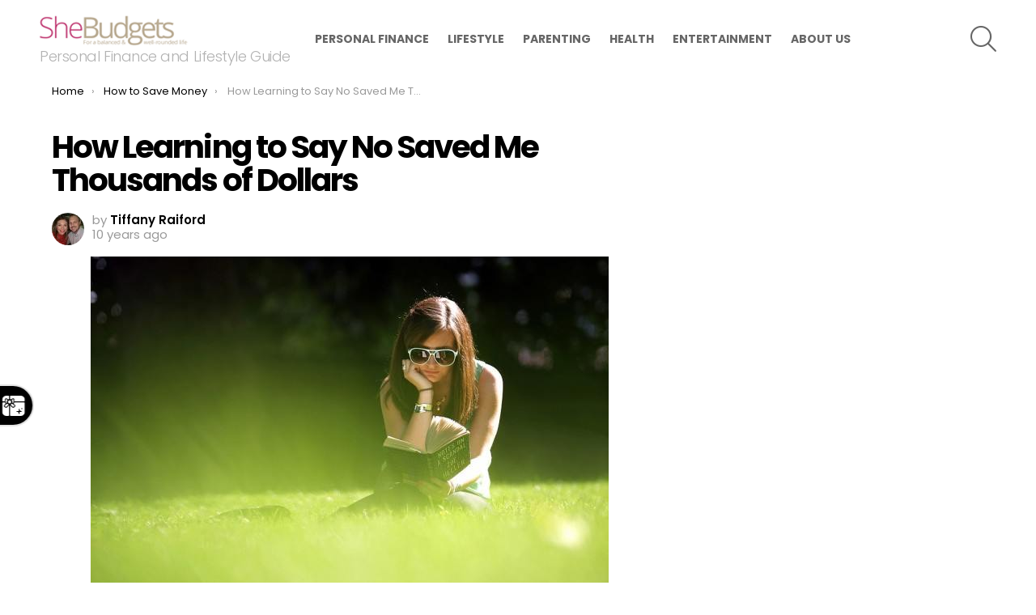

--- FILE ---
content_type: text/html; charset=UTF-8
request_url: https://shebudgets.com/personal-finance/how-to-save-money/how-learning-to-say-no-saved-me-thousands-of-dollars/
body_size: 21246
content:
	<!DOCTYPE html>
<!--[if IE 8]>
<html class="no-js g1-off-outside lt-ie10 lt-ie9" id="ie8" lang="en-US"
 xmlns:fb="http://ogp.me/ns/fb#"><![endif]-->
<!--[if IE 9]>
<html class="no-js g1-off-outside lt-ie10" id="ie9" lang="en-US"
 xmlns:fb="http://ogp.me/ns/fb#"><![endif]-->
<!--[if !IE]><!-->
<html class="no-js g1-off-outside" lang="en-US"
 xmlns:fb="http://ogp.me/ns/fb#"><!--<![endif]-->
<head>
	<meta charset="UTF-8"/>
	<link rel="profile" href="http://gmpg.org/xfn/11"/>
	<link rel="pingback" href="https://shebudgets.com/xmlrpc.php"/>

	<meta name='robots' content='index, follow, max-image-preview:large, max-snippet:-1, max-video-preview:-1' />
	<style>img:is([sizes="auto" i], [sizes^="auto," i]) { contain-intrinsic-size: 3000px 1500px }</style>
	
<meta name="viewport" content="initial-scale=1.0, minimum-scale=1.0, height=device-height, width=device-width" />

	<!-- This site is optimized with the Yoast SEO plugin v26.6 - https://yoast.com/wordpress/plugins/seo/ -->
	<title>How Learning to Say No Saved Me Thousands of Dollars</title>
	<meta name="description" content="No is a full sentence; trust me. No. No. No, thank you. No, I don’t think so. No. There is no need to follow up that one word, one syllable sentence with" />
	<link rel="canonical" href="https://shebudgets.com/personal-finance/how-to-save-money/how-learning-to-say-no-saved-me-thousands-of-dollars/" />
	<meta name="twitter:label1" content="Written by" />
	<meta name="twitter:data1" content="Tiffany Raiford" />
	<meta name="twitter:label2" content="Est. reading time" />
	<meta name="twitter:data2" content="5 minutes" />
	<script type="application/ld+json" class="yoast-schema-graph">{"@context":"https://schema.org","@graph":[{"@type":"Article","@id":"https://shebudgets.com/personal-finance/how-to-save-money/how-learning-to-say-no-saved-me-thousands-of-dollars/#article","isPartOf":{"@id":"https://shebudgets.com/personal-finance/how-to-save-money/how-learning-to-say-no-saved-me-thousands-of-dollars/"},"author":{"name":"Tiffany Raiford","@id":"https://shebudgets.com/#/schema/person/85660bf6cc41bfc21cc5004ed6d9737b"},"headline":"How Learning to Say No Saved Me Thousands of Dollars","datePublished":"2016-04-21T13:00:48+00:00","mainEntityOfPage":{"@id":"https://shebudgets.com/personal-finance/how-to-save-money/how-learning-to-say-no-saved-me-thousands-of-dollars/"},"wordCount":966,"commentCount":0,"publisher":{"@id":"https://shebudgets.com/#organization"},"image":{"@id":"https://shebudgets.com/personal-finance/how-to-save-money/how-learning-to-say-no-saved-me-thousands-of-dollars/#primaryimage"},"thumbnailUrl":"https://shebudgets.com/wp-content/uploads/2016/04/123385299-640x427.jpg","articleSection":["How to Save Money"],"inLanguage":"en-US","potentialAction":[{"@type":"CommentAction","name":"Comment","target":["https://shebudgets.com/personal-finance/how-to-save-money/how-learning-to-say-no-saved-me-thousands-of-dollars/#respond"]}]},{"@type":"WebPage","@id":"https://shebudgets.com/personal-finance/how-to-save-money/how-learning-to-say-no-saved-me-thousands-of-dollars/","url":"https://shebudgets.com/personal-finance/how-to-save-money/how-learning-to-say-no-saved-me-thousands-of-dollars/","name":"How Learning to Say No Saved Me Thousands of Dollars","isPartOf":{"@id":"https://shebudgets.com/#website"},"primaryImageOfPage":{"@id":"https://shebudgets.com/personal-finance/how-to-save-money/how-learning-to-say-no-saved-me-thousands-of-dollars/#primaryimage"},"image":{"@id":"https://shebudgets.com/personal-finance/how-to-save-money/how-learning-to-say-no-saved-me-thousands-of-dollars/#primaryimage"},"thumbnailUrl":"https://shebudgets.com/wp-content/uploads/2016/04/123385299-640x427.jpg","datePublished":"2016-04-21T13:00:48+00:00","description":"No is a full sentence; trust me. No. No. No, thank you. No, I don’t think so. No. There is no need to follow up that one word, one syllable sentence with","breadcrumb":{"@id":"https://shebudgets.com/personal-finance/how-to-save-money/how-learning-to-say-no-saved-me-thousands-of-dollars/#breadcrumb"},"inLanguage":"en-US","potentialAction":[{"@type":"ReadAction","target":["https://shebudgets.com/personal-finance/how-to-save-money/how-learning-to-say-no-saved-me-thousands-of-dollars/"]}]},{"@type":"ImageObject","inLanguage":"en-US","@id":"https://shebudgets.com/personal-finance/how-to-save-money/how-learning-to-say-no-saved-me-thousands-of-dollars/#primaryimage","url":"https://shebudgets.com/wp-content/uploads/2016/04/123385299.jpg","contentUrl":"https://shebudgets.com/wp-content/uploads/2016/04/123385299.jpg","width":1024,"height":683},{"@type":"BreadcrumbList","@id":"https://shebudgets.com/personal-finance/how-to-save-money/how-learning-to-say-no-saved-me-thousands-of-dollars/#breadcrumb","itemListElement":[{"@type":"ListItem","position":1,"name":"Home","item":"https://shebudgets.com/"},{"@type":"ListItem","position":2,"name":"How Learning to Say No Saved Me Thousands of Dollars"}]},{"@type":"WebSite","@id":"https://shebudgets.com/#website","url":"https://shebudgets.com/","name":"SheBudgets","description":"Personal Finance and Lifestyle Guide","publisher":{"@id":"https://shebudgets.com/#organization"},"potentialAction":[{"@type":"SearchAction","target":{"@type":"EntryPoint","urlTemplate":"https://shebudgets.com/?s={search_term_string}"},"query-input":{"@type":"PropertyValueSpecification","valueRequired":true,"valueName":"search_term_string"}}],"inLanguage":"en-US"},{"@type":"Organization","@id":"https://shebudgets.com/#organization","name":"BC Media Group","url":"https://shebudgets.com/","logo":{"@type":"ImageObject","inLanguage":"en-US","@id":"https://shebudgets.com/#/schema/logo/image/","url":"https://shebudgets.com/wp-content/uploads/2015/09/BC_mediagroup.jpg","contentUrl":"https://shebudgets.com/wp-content/uploads/2015/09/BC_mediagroup.jpg","width":100,"height":93,"caption":"BC Media Group"},"image":{"@id":"https://shebudgets.com/#/schema/logo/image/"},"sameAs":["https://www.facebook.com/shebudgets","https://x.com/shebudgets","https://www.instagram.com/shebudgets","https://www.pinterest.com/shebudgets"]},{"@type":"Person","@id":"https://shebudgets.com/#/schema/person/85660bf6cc41bfc21cc5004ed6d9737b","name":"Tiffany Raiford","image":{"@type":"ImageObject","inLanguage":"en-US","@id":"https://shebudgets.com/#/schema/person/image/","url":"https://secure.gravatar.com/avatar/b92f44418a15232b141b9c1a45cec5b4f2c8968a70cfdbe1e28245495939c256?s=96&d=mm&r=g","contentUrl":"https://secure.gravatar.com/avatar/b92f44418a15232b141b9c1a45cec5b4f2c8968a70cfdbe1e28245495939c256?s=96&d=mm&r=g","caption":"Tiffany Raiford"},"description":"Tiffany Raiford is a lifelong Floridian, wife to my high school sweetheart and mother of four littles (two girls and boy/girl twins...no, they are not identical and yes, I'm sure). My kids love to whine, so I love to wine. My loves include nap time, bed time, date night, travel and evenings and weekends when my husband is home because he handles all diaper changes.","sameAs":["http://@tiffanyraiford15onInstagram"],"url":"https://shebudgets.com/author/tiffanyraiford/"}]}</script>
	<!-- / Yoast SEO plugin. -->


<link rel='dns-prefetch' href='//stats.wp.com' />
<link rel='dns-prefetch' href='//fonts.googleapis.com' />
<link rel='dns-prefetch' href='//v0.wordpress.com' />
<link rel='preconnect' href='https://fonts.gstatic.com' />
<link rel="alternate" type="application/rss+xml" title="SheBudgets &raquo; Feed" href="https://shebudgets.com/feed/" />
<link rel="alternate" type="application/rss+xml" title="SheBudgets &raquo; Comments Feed" href="https://shebudgets.com/comments/feed/" />
<link rel="alternate" type="application/rss+xml" title="SheBudgets &raquo; How Learning to Say No Saved Me Thousands of Dollars Comments Feed" href="https://shebudgets.com/personal-finance/how-to-save-money/how-learning-to-say-no-saved-me-thousands-of-dollars/feed/" />
<script type="text/javascript">
/* <![CDATA[ */
window._wpemojiSettings = {"baseUrl":"https:\/\/s.w.org\/images\/core\/emoji\/16.0.1\/72x72\/","ext":".png","svgUrl":"https:\/\/s.w.org\/images\/core\/emoji\/16.0.1\/svg\/","svgExt":".svg","source":{"wpemoji":"https:\/\/shebudgets.com\/wp-includes\/js\/wp-emoji.js?ver=6.8.3","twemoji":"https:\/\/shebudgets.com\/wp-includes\/js\/twemoji.js?ver=6.8.3"}};
/**
 * @output wp-includes/js/wp-emoji-loader.js
 */

/**
 * Emoji Settings as exported in PHP via _print_emoji_detection_script().
 * @typedef WPEmojiSettings
 * @type {object}
 * @property {?object} source
 * @property {?string} source.concatemoji
 * @property {?string} source.twemoji
 * @property {?string} source.wpemoji
 * @property {?boolean} DOMReady
 * @property {?Function} readyCallback
 */

/**
 * Support tests.
 * @typedef SupportTests
 * @type {object}
 * @property {?boolean} flag
 * @property {?boolean} emoji
 */

/**
 * IIFE to detect emoji support and load Twemoji if needed.
 *
 * @param {Window} window
 * @param {Document} document
 * @param {WPEmojiSettings} settings
 */
( function wpEmojiLoader( window, document, settings ) {
	if ( typeof Promise === 'undefined' ) {
		return;
	}

	var sessionStorageKey = 'wpEmojiSettingsSupports';
	var tests = [ 'flag', 'emoji' ];

	/**
	 * Checks whether the browser supports offloading to a Worker.
	 *
	 * @since 6.3.0
	 *
	 * @private
	 *
	 * @returns {boolean}
	 */
	function supportsWorkerOffloading() {
		return (
			typeof Worker !== 'undefined' &&
			typeof OffscreenCanvas !== 'undefined' &&
			typeof URL !== 'undefined' &&
			URL.createObjectURL &&
			typeof Blob !== 'undefined'
		);
	}

	/**
	 * @typedef SessionSupportTests
	 * @type {object}
	 * @property {number} timestamp
	 * @property {SupportTests} supportTests
	 */

	/**
	 * Get support tests from session.
	 *
	 * @since 6.3.0
	 *
	 * @private
	 *
	 * @returns {?SupportTests} Support tests, or null if not set or older than 1 week.
	 */
	function getSessionSupportTests() {
		try {
			/** @type {SessionSupportTests} */
			var item = JSON.parse(
				sessionStorage.getItem( sessionStorageKey )
			);
			if (
				typeof item === 'object' &&
				typeof item.timestamp === 'number' &&
				new Date().valueOf() < item.timestamp + 604800 && // Note: Number is a week in seconds.
				typeof item.supportTests === 'object'
			) {
				return item.supportTests;
			}
		} catch ( e ) {}
		return null;
	}

	/**
	 * Persist the supports in session storage.
	 *
	 * @since 6.3.0
	 *
	 * @private
	 *
	 * @param {SupportTests} supportTests Support tests.
	 */
	function setSessionSupportTests( supportTests ) {
		try {
			/** @type {SessionSupportTests} */
			var item = {
				supportTests: supportTests,
				timestamp: new Date().valueOf()
			};

			sessionStorage.setItem(
				sessionStorageKey,
				JSON.stringify( item )
			);
		} catch ( e ) {}
	}

	/**
	 * Checks if two sets of Emoji characters render the same visually.
	 *
	 * This is used to determine if the browser is rendering an emoji with multiple data points
	 * correctly. set1 is the emoji in the correct form, using a zero-width joiner. set2 is the emoji
	 * in the incorrect form, using a zero-width space. If the two sets render the same, then the browser
	 * does not support the emoji correctly.
	 *
	 * This function may be serialized to run in a Worker. Therefore, it cannot refer to variables from the containing
	 * scope. Everything must be passed by parameters.
	 *
	 * @since 4.9.0
	 *
	 * @private
	 *
	 * @param {CanvasRenderingContext2D} context 2D Context.
	 * @param {string} set1 Set of Emoji to test.
	 * @param {string} set2 Set of Emoji to test.
	 *
	 * @return {boolean} True if the two sets render the same.
	 */
	function emojiSetsRenderIdentically( context, set1, set2 ) {
		// Cleanup from previous test.
		context.clearRect( 0, 0, context.canvas.width, context.canvas.height );
		context.fillText( set1, 0, 0 );
		var rendered1 = new Uint32Array(
			context.getImageData(
				0,
				0,
				context.canvas.width,
				context.canvas.height
			).data
		);

		// Cleanup from previous test.
		context.clearRect( 0, 0, context.canvas.width, context.canvas.height );
		context.fillText( set2, 0, 0 );
		var rendered2 = new Uint32Array(
			context.getImageData(
				0,
				0,
				context.canvas.width,
				context.canvas.height
			).data
		);

		return rendered1.every( function ( rendered2Data, index ) {
			return rendered2Data === rendered2[ index ];
		} );
	}

	/**
	 * Checks if the center point of a single emoji is empty.
	 *
	 * This is used to determine if the browser is rendering an emoji with a single data point
	 * correctly. The center point of an incorrectly rendered emoji will be empty. A correctly
	 * rendered emoji will have a non-zero value at the center point.
	 *
	 * This function may be serialized to run in a Worker. Therefore, it cannot refer to variables from the containing
	 * scope. Everything must be passed by parameters.
	 *
	 * @since 6.8.2
	 *
	 * @private
	 *
	 * @param {CanvasRenderingContext2D} context 2D Context.
	 * @param {string} emoji Emoji to test.
	 *
	 * @return {boolean} True if the center point is empty.
	 */
	function emojiRendersEmptyCenterPoint( context, emoji ) {
		// Cleanup from previous test.
		context.clearRect( 0, 0, context.canvas.width, context.canvas.height );
		context.fillText( emoji, 0, 0 );

		// Test if the center point (16, 16) is empty (0,0,0,0).
		var centerPoint = context.getImageData(16, 16, 1, 1);
		for ( var i = 0; i < centerPoint.data.length; i++ ) {
			if ( centerPoint.data[ i ] !== 0 ) {
				// Stop checking the moment it's known not to be empty.
				return false;
			}
		}

		return true;
	}

	/**
	 * Determines if the browser properly renders Emoji that Twemoji can supplement.
	 *
	 * This function may be serialized to run in a Worker. Therefore, it cannot refer to variables from the containing
	 * scope. Everything must be passed by parameters.
	 *
	 * @since 4.2.0
	 *
	 * @private
	 *
	 * @param {CanvasRenderingContext2D} context 2D Context.
	 * @param {string} type Whether to test for support of "flag" or "emoji".
	 * @param {Function} emojiSetsRenderIdentically Reference to emojiSetsRenderIdentically function, needed due to minification.
	 * @param {Function} emojiRendersEmptyCenterPoint Reference to emojiRendersEmptyCenterPoint function, needed due to minification.
	 *
	 * @return {boolean} True if the browser can render emoji, false if it cannot.
	 */
	function browserSupportsEmoji( context, type, emojiSetsRenderIdentically, emojiRendersEmptyCenterPoint ) {
		var isIdentical;

		switch ( type ) {
			case 'flag':
				/*
				 * Test for Transgender flag compatibility. Added in Unicode 13.
				 *
				 * To test for support, we try to render it, and compare the rendering to how it would look if
				 * the browser doesn't render it correctly (white flag emoji + transgender symbol).
				 */
				isIdentical = emojiSetsRenderIdentically(
					context,
					'\uD83C\uDFF3\uFE0F\u200D\u26A7\uFE0F', // as a zero-width joiner sequence
					'\uD83C\uDFF3\uFE0F\u200B\u26A7\uFE0F' // separated by a zero-width space
				);

				if ( isIdentical ) {
					return false;
				}

				/*
				 * Test for Sark flag compatibility. This is the least supported of the letter locale flags,
				 * so gives us an easy test for full support.
				 *
				 * To test for support, we try to render it, and compare the rendering to how it would look if
				 * the browser doesn't render it correctly ([C] + [Q]).
				 */
				isIdentical = emojiSetsRenderIdentically(
					context,
					'\uD83C\uDDE8\uD83C\uDDF6', // as the sequence of two code points
					'\uD83C\uDDE8\u200B\uD83C\uDDF6' // as the two code points separated by a zero-width space
				);

				if ( isIdentical ) {
					return false;
				}

				/*
				 * Test for English flag compatibility. England is a country in the United Kingdom, it
				 * does not have a two letter locale code but rather a five letter sub-division code.
				 *
				 * To test for support, we try to render it, and compare the rendering to how it would look if
				 * the browser doesn't render it correctly (black flag emoji + [G] + [B] + [E] + [N] + [G]).
				 */
				isIdentical = emojiSetsRenderIdentically(
					context,
					// as the flag sequence
					'\uD83C\uDFF4\uDB40\uDC67\uDB40\uDC62\uDB40\uDC65\uDB40\uDC6E\uDB40\uDC67\uDB40\uDC7F',
					// with each code point separated by a zero-width space
					'\uD83C\uDFF4\u200B\uDB40\uDC67\u200B\uDB40\uDC62\u200B\uDB40\uDC65\u200B\uDB40\uDC6E\u200B\uDB40\uDC67\u200B\uDB40\uDC7F'
				);

				return ! isIdentical;
			case 'emoji':
				/*
				 * Does Emoji 16.0 cause the browser to go splat?
				 *
				 * To test for Emoji 16.0 support, try to render a new emoji: Splatter.
				 *
				 * The splatter emoji is a single code point emoji. Testing for browser support
				 * required testing the center point of the emoji to see if it is empty.
				 *
				 * 0xD83E 0xDEDF (\uD83E\uDEDF) == 🫟 Splatter.
				 *
				 * When updating this test, please ensure that the emoji is either a single code point
				 * or switch to using the emojiSetsRenderIdentically function and testing with a zero-width
				 * joiner vs a zero-width space.
				 */
				var notSupported = emojiRendersEmptyCenterPoint( context, '\uD83E\uDEDF' );
				return ! notSupported;
		}

		return false;
	}

	/**
	 * Checks emoji support tests.
	 *
	 * This function may be serialized to run in a Worker. Therefore, it cannot refer to variables from the containing
	 * scope. Everything must be passed by parameters.
	 *
	 * @since 6.3.0
	 *
	 * @private
	 *
	 * @param {string[]} tests Tests.
	 * @param {Function} browserSupportsEmoji Reference to browserSupportsEmoji function, needed due to minification.
	 * @param {Function} emojiSetsRenderIdentically Reference to emojiSetsRenderIdentically function, needed due to minification.
	 * @param {Function} emojiRendersEmptyCenterPoint Reference to emojiRendersEmptyCenterPoint function, needed due to minification.
	 *
	 * @return {SupportTests} Support tests.
	 */
	function testEmojiSupports( tests, browserSupportsEmoji, emojiSetsRenderIdentically, emojiRendersEmptyCenterPoint ) {
		var canvas;
		if (
			typeof WorkerGlobalScope !== 'undefined' &&
			self instanceof WorkerGlobalScope
		) {
			canvas = new OffscreenCanvas( 300, 150 ); // Dimensions are default for HTMLCanvasElement.
		} else {
			canvas = document.createElement( 'canvas' );
		}

		var context = canvas.getContext( '2d', { willReadFrequently: true } );

		/*
		 * Chrome on OS X added native emoji rendering in M41. Unfortunately,
		 * it doesn't work when the font is bolder than 500 weight. So, we
		 * check for bold rendering support to avoid invisible emoji in Chrome.
		 */
		context.textBaseline = 'top';
		context.font = '600 32px Arial';

		var supports = {};
		tests.forEach( function ( test ) {
			supports[ test ] = browserSupportsEmoji( context, test, emojiSetsRenderIdentically, emojiRendersEmptyCenterPoint );
		} );
		return supports;
	}

	/**
	 * Adds a script to the head of the document.
	 *
	 * @ignore
	 *
	 * @since 4.2.0
	 *
	 * @param {string} src The url where the script is located.
	 *
	 * @return {void}
	 */
	function addScript( src ) {
		var script = document.createElement( 'script' );
		script.src = src;
		script.defer = true;
		document.head.appendChild( script );
	}

	settings.supports = {
		everything: true,
		everythingExceptFlag: true
	};

	// Create a promise for DOMContentLoaded since the worker logic may finish after the event has fired.
	var domReadyPromise = new Promise( function ( resolve ) {
		document.addEventListener( 'DOMContentLoaded', resolve, {
			once: true
		} );
	} );

	// Obtain the emoji support from the browser, asynchronously when possible.
	new Promise( function ( resolve ) {
		var supportTests = getSessionSupportTests();
		if ( supportTests ) {
			resolve( supportTests );
			return;
		}

		if ( supportsWorkerOffloading() ) {
			try {
				// Note that the functions are being passed as arguments due to minification.
				var workerScript =
					'postMessage(' +
					testEmojiSupports.toString() +
					'(' +
					[
						JSON.stringify( tests ),
						browserSupportsEmoji.toString(),
						emojiSetsRenderIdentically.toString(),
						emojiRendersEmptyCenterPoint.toString()
					].join( ',' ) +
					'));';
				var blob = new Blob( [ workerScript ], {
					type: 'text/javascript'
				} );
				var worker = new Worker( URL.createObjectURL( blob ), { name: 'wpTestEmojiSupports' } );
				worker.onmessage = function ( event ) {
					supportTests = event.data;
					setSessionSupportTests( supportTests );
					worker.terminate();
					resolve( supportTests );
				};
				return;
			} catch ( e ) {}
		}

		supportTests = testEmojiSupports( tests, browserSupportsEmoji, emojiSetsRenderIdentically, emojiRendersEmptyCenterPoint );
		setSessionSupportTests( supportTests );
		resolve( supportTests );
	} )
		// Once the browser emoji support has been obtained from the session, finalize the settings.
		.then( function ( supportTests ) {
			/*
			 * Tests the browser support for flag emojis and other emojis, and adjusts the
			 * support settings accordingly.
			 */
			for ( var test in supportTests ) {
				settings.supports[ test ] = supportTests[ test ];

				settings.supports.everything =
					settings.supports.everything && settings.supports[ test ];

				if ( 'flag' !== test ) {
					settings.supports.everythingExceptFlag =
						settings.supports.everythingExceptFlag &&
						settings.supports[ test ];
				}
			}

			settings.supports.everythingExceptFlag =
				settings.supports.everythingExceptFlag &&
				! settings.supports.flag;

			// Sets DOMReady to false and assigns a ready function to settings.
			settings.DOMReady = false;
			settings.readyCallback = function () {
				settings.DOMReady = true;
			};
		} )
		.then( function () {
			return domReadyPromise;
		} )
		.then( function () {
			// When the browser can not render everything we need to load a polyfill.
			if ( ! settings.supports.everything ) {
				settings.readyCallback();

				var src = settings.source || {};

				if ( src.concatemoji ) {
					addScript( src.concatemoji );
				} else if ( src.wpemoji && src.twemoji ) {
					addScript( src.twemoji );
					addScript( src.wpemoji );
				}
			}
		} );
} )( window, document, window._wpemojiSettings );

/* ]]> */
</script>
<!-- shebudgets.com is managing ads with Advanced Ads 2.0.14 – https://wpadvancedads.com/ --><script id="shebudgets-ready">
			/**
 * Wait for the page to be ready before firing JS.
 *
 * @param {function} callback - A callable function to be executed.
 * @param {string} [requestedState=complete] - document.readyState to wait for. Defaults to 'complete', can be 'interactive'.
 */
window.advanced_ads_ready = function ( callback, requestedState ) {
	requestedState = requestedState || 'complete';
	var checkState = function ( state ) {
		return requestedState === 'interactive' ? state !== 'loading' : state === 'complete';
	};

	// If we have reached the correct state, fire the callback.
	if ( checkState( document.readyState ) ) {
		callback();
		return;
	}
	// We are not yet in the correct state, attach an event handler, only fire once if the requested state is 'interactive'.
	document.addEventListener( 'readystatechange', function ( event ) {
		if ( checkState( event.target.readyState ) ) {
			callback();
		}
	}, {once: requestedState === 'interactive'} );
};

window.advanced_ads_ready_queue = window.advanced_ads_ready_queue || [];
		</script>
		<style id='wp-emoji-styles-inline-css' type='text/css'>

	img.wp-smiley, img.emoji {
		display: inline !important;
		border: none !important;
		box-shadow: none !important;
		height: 1em !important;
		width: 1em !important;
		margin: 0 0.07em !important;
		vertical-align: -0.1em !important;
		background: none !important;
		padding: 0 !important;
	}
</style>
<style id='classic-theme-styles-inline-css' type='text/css'>
/**
 * These rules are needed for backwards compatibility.
 * They should match the button element rules in the base theme.json file.
 */
.wp-block-button__link {
	color: #ffffff;
	background-color: #32373c;
	border-radius: 9999px; /* 100% causes an oval, but any explicit but really high value retains the pill shape. */

	/* This needs a low specificity so it won't override the rules from the button element if defined in theme.json. */
	box-shadow: none;
	text-decoration: none;

	/* The extra 2px are added to size solids the same as the outline versions.*/
	padding: calc(0.667em + 2px) calc(1.333em + 2px);

	font-size: 1.125em;
}

.wp-block-file__button {
	background: #32373c;
	color: #ffffff;
	text-decoration: none;
}

</style>
<style id='global-styles-inline-css' type='text/css'>
:root{--wp--preset--aspect-ratio--square: 1;--wp--preset--aspect-ratio--4-3: 4/3;--wp--preset--aspect-ratio--3-4: 3/4;--wp--preset--aspect-ratio--3-2: 3/2;--wp--preset--aspect-ratio--2-3: 2/3;--wp--preset--aspect-ratio--16-9: 16/9;--wp--preset--aspect-ratio--9-16: 9/16;--wp--preset--color--black: #000000;--wp--preset--color--cyan-bluish-gray: #abb8c3;--wp--preset--color--white: #ffffff;--wp--preset--color--pale-pink: #f78da7;--wp--preset--color--vivid-red: #cf2e2e;--wp--preset--color--luminous-vivid-orange: #ff6900;--wp--preset--color--luminous-vivid-amber: #fcb900;--wp--preset--color--light-green-cyan: #7bdcb5;--wp--preset--color--vivid-green-cyan: #00d084;--wp--preset--color--pale-cyan-blue: #8ed1fc;--wp--preset--color--vivid-cyan-blue: #0693e3;--wp--preset--color--vivid-purple: #9b51e0;--wp--preset--gradient--vivid-cyan-blue-to-vivid-purple: linear-gradient(135deg,rgba(6,147,227,1) 0%,rgb(155,81,224) 100%);--wp--preset--gradient--light-green-cyan-to-vivid-green-cyan: linear-gradient(135deg,rgb(122,220,180) 0%,rgb(0,208,130) 100%);--wp--preset--gradient--luminous-vivid-amber-to-luminous-vivid-orange: linear-gradient(135deg,rgba(252,185,0,1) 0%,rgba(255,105,0,1) 100%);--wp--preset--gradient--luminous-vivid-orange-to-vivid-red: linear-gradient(135deg,rgba(255,105,0,1) 0%,rgb(207,46,46) 100%);--wp--preset--gradient--very-light-gray-to-cyan-bluish-gray: linear-gradient(135deg,rgb(238,238,238) 0%,rgb(169,184,195) 100%);--wp--preset--gradient--cool-to-warm-spectrum: linear-gradient(135deg,rgb(74,234,220) 0%,rgb(151,120,209) 20%,rgb(207,42,186) 40%,rgb(238,44,130) 60%,rgb(251,105,98) 80%,rgb(254,248,76) 100%);--wp--preset--gradient--blush-light-purple: linear-gradient(135deg,rgb(255,206,236) 0%,rgb(152,150,240) 100%);--wp--preset--gradient--blush-bordeaux: linear-gradient(135deg,rgb(254,205,165) 0%,rgb(254,45,45) 50%,rgb(107,0,62) 100%);--wp--preset--gradient--luminous-dusk: linear-gradient(135deg,rgb(255,203,112) 0%,rgb(199,81,192) 50%,rgb(65,88,208) 100%);--wp--preset--gradient--pale-ocean: linear-gradient(135deg,rgb(255,245,203) 0%,rgb(182,227,212) 50%,rgb(51,167,181) 100%);--wp--preset--gradient--electric-grass: linear-gradient(135deg,rgb(202,248,128) 0%,rgb(113,206,126) 100%);--wp--preset--gradient--midnight: linear-gradient(135deg,rgb(2,3,129) 0%,rgb(40,116,252) 100%);--wp--preset--font-size--small: 13px;--wp--preset--font-size--medium: 20px;--wp--preset--font-size--large: 36px;--wp--preset--font-size--x-large: 42px;--wp--preset--spacing--20: 0.44rem;--wp--preset--spacing--30: 0.67rem;--wp--preset--spacing--40: 1rem;--wp--preset--spacing--50: 1.5rem;--wp--preset--spacing--60: 2.25rem;--wp--preset--spacing--70: 3.38rem;--wp--preset--spacing--80: 5.06rem;--wp--preset--shadow--natural: 6px 6px 9px rgba(0, 0, 0, 0.2);--wp--preset--shadow--deep: 12px 12px 50px rgba(0, 0, 0, 0.4);--wp--preset--shadow--sharp: 6px 6px 0px rgba(0, 0, 0, 0.2);--wp--preset--shadow--outlined: 6px 6px 0px -3px rgba(255, 255, 255, 1), 6px 6px rgba(0, 0, 0, 1);--wp--preset--shadow--crisp: 6px 6px 0px rgba(0, 0, 0, 1);}:where(.is-layout-flex){gap: 0.5em;}:where(.is-layout-grid){gap: 0.5em;}body .is-layout-flex{display: flex;}.is-layout-flex{flex-wrap: wrap;align-items: center;}.is-layout-flex > :is(*, div){margin: 0;}body .is-layout-grid{display: grid;}.is-layout-grid > :is(*, div){margin: 0;}:where(.wp-block-columns.is-layout-flex){gap: 2em;}:where(.wp-block-columns.is-layout-grid){gap: 2em;}:where(.wp-block-post-template.is-layout-flex){gap: 1.25em;}:where(.wp-block-post-template.is-layout-grid){gap: 1.25em;}.has-black-color{color: var(--wp--preset--color--black) !important;}.has-cyan-bluish-gray-color{color: var(--wp--preset--color--cyan-bluish-gray) !important;}.has-white-color{color: var(--wp--preset--color--white) !important;}.has-pale-pink-color{color: var(--wp--preset--color--pale-pink) !important;}.has-vivid-red-color{color: var(--wp--preset--color--vivid-red) !important;}.has-luminous-vivid-orange-color{color: var(--wp--preset--color--luminous-vivid-orange) !important;}.has-luminous-vivid-amber-color{color: var(--wp--preset--color--luminous-vivid-amber) !important;}.has-light-green-cyan-color{color: var(--wp--preset--color--light-green-cyan) !important;}.has-vivid-green-cyan-color{color: var(--wp--preset--color--vivid-green-cyan) !important;}.has-pale-cyan-blue-color{color: var(--wp--preset--color--pale-cyan-blue) !important;}.has-vivid-cyan-blue-color{color: var(--wp--preset--color--vivid-cyan-blue) !important;}.has-vivid-purple-color{color: var(--wp--preset--color--vivid-purple) !important;}.has-black-background-color{background-color: var(--wp--preset--color--black) !important;}.has-cyan-bluish-gray-background-color{background-color: var(--wp--preset--color--cyan-bluish-gray) !important;}.has-white-background-color{background-color: var(--wp--preset--color--white) !important;}.has-pale-pink-background-color{background-color: var(--wp--preset--color--pale-pink) !important;}.has-vivid-red-background-color{background-color: var(--wp--preset--color--vivid-red) !important;}.has-luminous-vivid-orange-background-color{background-color: var(--wp--preset--color--luminous-vivid-orange) !important;}.has-luminous-vivid-amber-background-color{background-color: var(--wp--preset--color--luminous-vivid-amber) !important;}.has-light-green-cyan-background-color{background-color: var(--wp--preset--color--light-green-cyan) !important;}.has-vivid-green-cyan-background-color{background-color: var(--wp--preset--color--vivid-green-cyan) !important;}.has-pale-cyan-blue-background-color{background-color: var(--wp--preset--color--pale-cyan-blue) !important;}.has-vivid-cyan-blue-background-color{background-color: var(--wp--preset--color--vivid-cyan-blue) !important;}.has-vivid-purple-background-color{background-color: var(--wp--preset--color--vivid-purple) !important;}.has-black-border-color{border-color: var(--wp--preset--color--black) !important;}.has-cyan-bluish-gray-border-color{border-color: var(--wp--preset--color--cyan-bluish-gray) !important;}.has-white-border-color{border-color: var(--wp--preset--color--white) !important;}.has-pale-pink-border-color{border-color: var(--wp--preset--color--pale-pink) !important;}.has-vivid-red-border-color{border-color: var(--wp--preset--color--vivid-red) !important;}.has-luminous-vivid-orange-border-color{border-color: var(--wp--preset--color--luminous-vivid-orange) !important;}.has-luminous-vivid-amber-border-color{border-color: var(--wp--preset--color--luminous-vivid-amber) !important;}.has-light-green-cyan-border-color{border-color: var(--wp--preset--color--light-green-cyan) !important;}.has-vivid-green-cyan-border-color{border-color: var(--wp--preset--color--vivid-green-cyan) !important;}.has-pale-cyan-blue-border-color{border-color: var(--wp--preset--color--pale-cyan-blue) !important;}.has-vivid-cyan-blue-border-color{border-color: var(--wp--preset--color--vivid-cyan-blue) !important;}.has-vivid-purple-border-color{border-color: var(--wp--preset--color--vivid-purple) !important;}.has-vivid-cyan-blue-to-vivid-purple-gradient-background{background: var(--wp--preset--gradient--vivid-cyan-blue-to-vivid-purple) !important;}.has-light-green-cyan-to-vivid-green-cyan-gradient-background{background: var(--wp--preset--gradient--light-green-cyan-to-vivid-green-cyan) !important;}.has-luminous-vivid-amber-to-luminous-vivid-orange-gradient-background{background: var(--wp--preset--gradient--luminous-vivid-amber-to-luminous-vivid-orange) !important;}.has-luminous-vivid-orange-to-vivid-red-gradient-background{background: var(--wp--preset--gradient--luminous-vivid-orange-to-vivid-red) !important;}.has-very-light-gray-to-cyan-bluish-gray-gradient-background{background: var(--wp--preset--gradient--very-light-gray-to-cyan-bluish-gray) !important;}.has-cool-to-warm-spectrum-gradient-background{background: var(--wp--preset--gradient--cool-to-warm-spectrum) !important;}.has-blush-light-purple-gradient-background{background: var(--wp--preset--gradient--blush-light-purple) !important;}.has-blush-bordeaux-gradient-background{background: var(--wp--preset--gradient--blush-bordeaux) !important;}.has-luminous-dusk-gradient-background{background: var(--wp--preset--gradient--luminous-dusk) !important;}.has-pale-ocean-gradient-background{background: var(--wp--preset--gradient--pale-ocean) !important;}.has-electric-grass-gradient-background{background: var(--wp--preset--gradient--electric-grass) !important;}.has-midnight-gradient-background{background: var(--wp--preset--gradient--midnight) !important;}.has-small-font-size{font-size: var(--wp--preset--font-size--small) !important;}.has-medium-font-size{font-size: var(--wp--preset--font-size--medium) !important;}.has-large-font-size{font-size: var(--wp--preset--font-size--large) !important;}.has-x-large-font-size{font-size: var(--wp--preset--font-size--x-large) !important;}
:where(.wp-block-post-template.is-layout-flex){gap: 1.25em;}:where(.wp-block-post-template.is-layout-grid){gap: 1.25em;}
:where(.wp-block-columns.is-layout-flex){gap: 2em;}:where(.wp-block-columns.is-layout-grid){gap: 2em;}
:root :where(.wp-block-pullquote){font-size: 1.5em;line-height: 1.6;}
</style>
<link rel='stylesheet' id='g1-main-css' href='https://shebudgets.com/wp-content/themes/bimber/css/9.2.4/styles/original/all-light.min.css?ver=9.2.4' type='text/css' media='all' />
<link rel='stylesheet' id='bimber-single-css' href='https://shebudgets.com/wp-content/themes/bimber/css/9.2.4/styles/original/single-light.min.css?ver=9.2.4' type='text/css' media='all' />
<link rel='stylesheet' id='bimber-comments-css' href='https://shebudgets.com/wp-content/themes/bimber/css/9.2.4/styles/original/comments-light.min.css?ver=9.2.4' type='text/css' media='all' />
<link rel='stylesheet' id='bimber-google-fonts-css' href='//fonts.googleapis.com/css?family=Roboto%3A400%2C300%2C500%2C600%2C700%2C900%7CPoppins%3A400%2C300%2C500%2C600%2C700&#038;subset=latin%2Clatin-ext&#038;display=swap&#038;ver=9.2.4' type='text/css' media='all' />
<link rel='stylesheet' id='bimber-dynamic-style-css' href='https://shebudgets.com/wp-content/uploads/dynamic-style-1721105679.css' type='text/css' media='all' />
<link rel='stylesheet' id='bimber-style-css' href='https://shebudgets.com/wp-content/themes/bimber-child-theme/style.css?ver=6.8.3' type='text/css' media='all' />
<link rel='stylesheet' id='bimber-mashshare-css' href='https://shebudgets.com/wp-content/themes/bimber/css/9.2.4/styles/original/mashshare-light.min.css?ver=9.2.4' type='text/css' media='all' />
<script type="text/javascript" src="https://shebudgets.com/wp-includes/js/jquery/jquery.js?ver=3.7.1" id="jquery-core-js"></script>
<script type="text/javascript" src="https://shebudgets.com/wp-includes/js/jquery/jquery-migrate.js?ver=3.4.1" id="jquery-migrate-js"></script>
<script type="text/javascript" id="advanced-ads-advanced-js-js-extra">
/* <![CDATA[ */
var advads_options = {"blog_id":"1","privacy":{"enabled":false,"state":"not_needed"}};
/* ]]> */
</script>
<script type="text/javascript" src="https://shebudgets.com/wp-content/uploads/272/52/public/assets/js/advanced.js?ver=2.0.14" id="advanced-ads-advanced-js-js"></script>
<script type="text/javascript" id="advanced_ads_pro/visitor_conditions-js-extra">
/* <![CDATA[ */
var advanced_ads_pro_visitor_conditions = {"referrer_cookie_name":"advanced_ads_pro_visitor_referrer","referrer_exdays":"365","page_impr_cookie_name":"advanced_ads_page_impressions","page_impr_exdays":"3650"};
/* ]]> */
</script>
<script type="text/javascript" src="https://shebudgets.com/wp-content/uploads/272/148/686/256/670/319.js?ver=3.0.8" id="advanced_ads_pro/visitor_conditions-js"></script>
<script type="text/javascript" src="https://shebudgets.com/wp-content/themes/bimber/js/modernizr/modernizr-custom.min.js?ver=3.3.0" id="modernizr-js"></script>
<link rel="https://api.w.org/" href="https://shebudgets.com/wp-json/" /><link rel="alternate" title="JSON" type="application/json" href="https://shebudgets.com/wp-json/wp/v2/posts/67596" /><link rel="EditURI" type="application/rsd+xml" title="RSD" href="https://shebudgets.com/xmlrpc.php?rsd" />
<link rel='shortlink' href='https://shebudgets.com/?p=67596' />
<link rel="alternate" title="oEmbed (JSON)" type="application/json+oembed" href="https://shebudgets.com/wp-json/oembed/1.0/embed?url=https%3A%2F%2Fshebudgets.com%2Fpersonal-finance%2Fhow-to-save-money%2Fhow-learning-to-say-no-saved-me-thousands-of-dollars%2F" />
<link rel="alternate" title="oEmbed (XML)" type="text/xml+oembed" href="https://shebudgets.com/wp-json/oembed/1.0/embed?url=https%3A%2F%2Fshebudgets.com%2Fpersonal-finance%2Fhow-to-save-money%2Fhow-learning-to-say-no-saved-me-thousands-of-dollars%2F&#038;format=xml" />
<meta property="fb:app_id" content="1538879916168814"/><meta property="fb:admins" content="GVLujsV0+KR"/><link rel="preload" href="https://shebudgets.com/wp-content/plugins/g1-socials/css/iconfont/fonts/g1-socials.woff" as="font" type="font/woff" crossorigin="anonymous">	<style>img#wpstats{display:none}</style>
			<style>
	@font-face {
		font-family: "bimber";
							src:url("https://shebudgets.com/wp-content/themes/bimber/css/9.2.4/bimber/fonts/bimber.eot");
			src:url("https://shebudgets.com/wp-content/themes/bimber/css/9.2.4/bimber/fonts/bimber.eot?#iefix") format("embedded-opentype"),
			url("https://shebudgets.com/wp-content/themes/bimber/css/9.2.4/bimber/fonts/bimber.woff") format("woff"),
			url("https://shebudgets.com/wp-content/themes/bimber/css/9.2.4/bimber/fonts/bimber.ttf") format("truetype"),
			url("https://shebudgets.com/wp-content/themes/bimber/css/9.2.4/bimber/fonts/bimber.svg#bimber") format("svg");
				font-weight: normal;
		font-style: normal;
		font-display: block;
	}
	</style>
	<meta name="google-adsense-account" content="ca-pub-3385451822370857">
<script async="" src="https://lh.bigcrunch.com/main.js" id="bigcrunchtag" data-property-id="25b06694-16c8-40e9-9548-ed5917eecb59"></script>

<!-- Google Tag Manager -->
<script>(function(w,d,s,l,i){w[l]=w[l]||[];w[l].push({'gtm.start':
new Date().getTime(),event:'gtm.js'});var f=d.getElementsByTagName(s)[0],
j=d.createElement(s),dl=l!='dataLayer'?'&l='+l:'';j.async=true;j.src=
'https://www.googletagmanager.com/gtm.js?id='+i+dl;f.parentNode.insertBefore(j,f);
})(window,document,'script','dataLayer','GTM-KZB7D8');</script>
<!-- End Google Tag Manager -->
<meta name="msvalidate.01" content="63C714F990831B23856E5A508D41A39A" />
<!--pinterest verify-->
<meta name="p:domain_verify" content="a5f1cd59e534423c99fe575741bc99ce"/>
<!--nativo-->
<script type="text/javascript" src="//s.ntv.io/serve/load.js" async></script>
		<script type="text/javascript">
			var advadsCfpQueue = [];
			var advadsCfpAd = function( adID ) {
				if ( 'undefined' === typeof advadsProCfp ) {
					advadsCfpQueue.push( adID )
				} else {
					advadsProCfp.addElement( adID )
				}
			}
		</script>
		<link rel="icon" href="https://shebudgets.com/wp-content/uploads/2023/05/cropped-Shebudgets-SB-Icon-512-32x32.png" sizes="32x32" />
<link rel="icon" href="https://shebudgets.com/wp-content/uploads/2023/05/cropped-Shebudgets-SB-Icon-512-192x192.png" sizes="192x192" />
<link rel="apple-touch-icon" href="https://shebudgets.com/wp-content/uploads/2023/05/cropped-Shebudgets-SB-Icon-512-180x180.png" />
<meta name="msapplication-TileImage" content="https://shebudgets.com/wp-content/uploads/2023/05/cropped-Shebudgets-SB-Icon-512-270x270.png" />
	<script>if("undefined"!=typeof localStorage){var nsfwItemId=document.getElementsByName("g1:nsfw-item-id");nsfwItemId=nsfwItemId.length>0?nsfwItemId[0].getAttribute("content"):"g1_nsfw_off",window.g1SwitchNSFW=function(e){e?(localStorage.setItem(nsfwItemId,1),document.documentElement.classList.add("g1-nsfw-off")):(localStorage.removeItem(nsfwItemId),document.documentElement.classList.remove("g1-nsfw-off"))};try{var nsfwmode=localStorage.getItem(nsfwItemId);window.g1SwitchNSFW(nsfwmode)}catch(e){}}</script>
	</head>

<body class="wp-singular post-template-default single single-post postid-67596 single-format-standard wp-embed-responsive wp-theme-bimber wp-child-theme-bimber-child-theme g1-layout-boxed g1-hoverable g1-has-mobile-logo g1-sidebar-normal aa-prefix-shebudgets-" itemscope="" itemtype="http://schema.org/WebPage" >

<div class="g1-body-inner">

	<div id="page">
		

		

					<div class="g1-row g1-row-layout-page g1-hb-row g1-hb-row-normal g1-hb-row-b g1-hb-row-1 g1-hb-full g1-hb-sticky-off g1-hb-shadow-off">
			<div class="g1-row-inner">
				<div class="g1-column g1-dropable">
											<div class="g1-bin-1 g1-bin-grow-off">
							<div class="g1-bin g1-bin-align-left">
																	<!-- BEGIN .g1-secondary-nav -->
<!-- END .g1-secondary-nav -->
															</div>
						</div>
											<div class="g1-bin-2 g1-bin-grow-off">
							<div class="g1-bin g1-bin-align-center">
															</div>
						</div>
											<div class="g1-bin-3 g1-bin-grow-off">
							<div class="g1-bin g1-bin-align-right">
															</div>
						</div>
									</div>
			</div>
			<div class="g1-row-background"></div>
		</div>
			<div class="g1-row g1-row-layout-page g1-hb-row g1-hb-row-normal g1-hb-row-a g1-hb-row-2 g1-hb-full g1-hb-sticky-off g1-hb-shadow-off">
			<div class="g1-row-inner">
				<div class="g1-column g1-dropable">
											<div class="g1-bin-1 g1-bin-grow-off">
							<div class="g1-bin g1-bin-align-left">
																	<div class="g1-id g1-id-desktop">
			<p class="g1-mega g1-mega-1st site-title">
	
			<a class="g1-logo-wrapper"
			   href="https://shebudgets.com/" rel="home">
									<picture class="g1-logo g1-logo-default">
						<source media="(min-width: 1025px)" srcset="https://shebudgets.com/wp-content/uploads/2017/02/shebudgets-logo-185.png">
						<source media="(max-width: 1024px)" srcset="data:image/svg+xml,%3Csvg%20xmlns%3D%27http%3A%2F%2Fwww.w3.org%2F2000%2Fsvg%27%20viewBox%3D%270%200%20185%200%27%2F%3E">
						<img
							src="https://shebudgets.com/wp-content/uploads/2017/02/shebudgets-logo-185.png"
							width="185"
							height="0"
							alt="SheBudgets" />
					</picture>

												</a>

			</p>
	
    
			<p class="g1-delta g1-delta-3rd site-description">Personal Finance and Lifestyle Guide</p>
	</div>																	<!-- BEGIN .g1-primary-nav -->
<nav id="g1-primary-nav" class="g1-primary-nav"><ul id="g1-primary-nav-menu" class="g1-primary-nav-menu g1-menu-h"><li id="menu-item-137221" class="menu-item menu-item-type-taxonomy menu-item-object-category current-post-ancestor menu-item-g1-standard menu-item-137221"><a href="https://shebudgets.com/channel/personal-finance/">Personal Finance</a></li>
<li id="menu-item-137222" class="menu-item menu-item-type-taxonomy menu-item-object-category menu-item-g1-standard menu-item-137222"><a href="https://shebudgets.com/channel/lifestyle/">Lifestyle</a></li>
<li id="menu-item-137223" class="menu-item menu-item-type-taxonomy menu-item-object-category menu-item-g1-standard menu-item-137223"><a href="https://shebudgets.com/channel/lifestyle/parenting/">Parenting</a></li>
<li id="menu-item-137224" class="menu-item menu-item-type-taxonomy menu-item-object-category menu-item-g1-standard menu-item-137224"><a href="https://shebudgets.com/channel/health/">Health</a></li>
<li id="menu-item-137225" class="menu-item menu-item-type-taxonomy menu-item-object-category menu-item-g1-standard menu-item-137225"><a href="https://shebudgets.com/channel/lifestyle/entertainment/">Entertainment</a></li>
<li id="menu-item-89978" class="menu-item menu-item-type-post_type menu-item-object-page menu-item-g1-standard menu-item-89978"><a href="https://shebudgets.com/about-us/">About Us</a></li>
</ul></nav><!-- END .g1-primary-nav -->
															</div>
						</div>
											<div class="g1-bin-2 g1-bin-grow-off">
							<div class="g1-bin g1-bin-align-center">
															</div>
						</div>
											<div class="g1-bin-3 g1-bin-grow-off">
							<div class="g1-bin g1-bin-align-right">
																		<div class="g1-drop g1-drop-with-anim g1-drop-before g1-drop-the-search  g1-drop-l g1-drop-icon ">
		<a class="g1-drop-toggle" href="https://shebudgets.com/?s=">
			<span class="g1-drop-toggle-icon"></span><span class="g1-drop-toggle-text">Search</span>
			<span class="g1-drop-toggle-arrow"></span>
		</a>
		<div class="g1-drop-content">
			

<div role="search" class="search-form-wrapper">
	<form method="get"
	      class="g1-searchform-tpl-default g1-searchform-ajax search-form"
	      action="https://shebudgets.com/">
		<label>
			<span class="screen-reader-text">Search for:</span>
			<input type="search" class="search-field"
			       placeholder="Search &hellip;"
			       value="" name="s"
			       title="Search for:" />
		</label>
		<button class="search-submit">Search</button>
	</form>

			<div class="g1-searches g1-searches-ajax"></div>
	</div>
		</div>
	</div>
															</div>
						</div>
									</div>
			</div>
			<div class="g1-row-background"></div>
		</div>
			<div class="g1-row g1-row-layout-page g1-hb-row g1-hb-row-normal g1-hb-row-c g1-hb-row-3 g1-hb-full g1-hb-sticky-off g1-hb-shadow-off">
			<div class="g1-row-inner">
				<div class="g1-column g1-dropable">
											<div class="g1-bin-1 g1-bin-grow-off">
							<div class="g1-bin g1-bin-align-left">
															</div>
						</div>
											<div class="g1-bin-2 g1-bin-grow-off">
							<div class="g1-bin g1-bin-align-center">
															</div>
						</div>
											<div class="g1-bin-3 g1-bin-grow-off">
							<div class="g1-bin g1-bin-align-right">
															</div>
						</div>
									</div>
			</div>
			<div class="g1-row-background"></div>
		</div>
				<div class="g1-row g1-row-layout-page g1-hb-row g1-hb-row-mobile g1-hb-row-a g1-hb-row-1 g1-hb-boxed g1-hb-sticky-off g1-hb-shadow-off">
			<div class="g1-row-inner">
				<div class="g1-column g1-dropable">
											<div class="g1-bin-1 g1-bin-grow-off">
							<div class="g1-bin g1-bin-align-left">
															</div>
						</div>
											<div class="g1-bin-2 g1-bin-grow-off">
							<div class="g1-bin g1-bin-align-center">
															</div>
						</div>
											<div class="g1-bin-3 g1-bin-grow-off">
							<div class="g1-bin g1-bin-align-right">
															</div>
						</div>
									</div>
			</div>
			<div class="g1-row-background"></div>
		</div>
			<div class="g1-row g1-row-layout-page g1-hb-row g1-hb-row-mobile g1-hb-row-b g1-hb-row-2 g1-hb-boxed g1-hb-sticky-off g1-hb-shadow-off">
			<div class="g1-row-inner">
				<div class="g1-column g1-dropable">
											<div class="g1-bin-1 g1-bin-grow-off">
							<div class="g1-bin g1-bin-align-left">
																		<a class="g1-hamburger g1-hamburger-show  " href="#">
		<span class="g1-hamburger-icon"></span>
			<span class="g1-hamburger-label
						">Menu</span>
	</a>
															</div>
						</div>
											<div class="g1-bin-2 g1-bin-grow-on">
							<div class="g1-bin g1-bin-align-center">
																	<div class="g1-id g1-id-mobile">
			<p class="g1-mega g1-mega-1st site-title">
	
		<a class="g1-logo-wrapper"
		   href="https://shebudgets.com/" rel="home">
							<picture class="g1-logo g1-logo-default">
					<source media="(max-width: 1024px)" srcset="https://shebudgets.com/wp-content/uploads/2017/02/shebudgets-logo-185.png">
					<source media="(min-width: 1025px)" srcset="data:image/svg+xml,%3Csvg%20xmlns%3D%27http%3A%2F%2Fwww.w3.org%2F2000%2Fsvg%27%20viewBox%3D%270%200%20185%200%27%2F%3E">
					<img
						src="https://shebudgets.com/wp-content/uploads/2017/02/shebudgets-logo-185.png"
						width="185"
						height="0"
						alt="SheBudgets" />
				</picture>

									</a>

			</p>
	
    
			<p class="g1-delta g1-delta-3rd site-description">Personal Finance and Lifestyle Guide</p>
	</div>															</div>
						</div>
											<div class="g1-bin-3 g1-bin-grow-off">
							<div class="g1-bin g1-bin-align-right">
															</div>
						</div>
									</div>
			</div>
			<div class="g1-row-background"></div>
		</div>
			<div class="g1-row g1-row-layout-page g1-hb-row g1-hb-row-mobile g1-hb-row-c g1-hb-row-3 g1-hb-boxed g1-hb-sticky-off g1-hb-shadow-off">
			<div class="g1-row-inner">
				<div class="g1-column g1-dropable">
											<div class="g1-bin-1 g1-bin-grow-off">
							<div class="g1-bin g1-bin-align-left">
															</div>
						</div>
											<div class="g1-bin-2 g1-bin-grow-on">
							<div class="g1-bin g1-bin-align-center">
																		<nav class="g1-quick-nav g1-quick-nav-short">
		<ul class="g1-quick-nav-menu">
																											</ul>
	</nav>
															</div>
						</div>
											<div class="g1-bin-3 g1-bin-grow-off">
							<div class="g1-bin g1-bin-align-right">
															</div>
						</div>
									</div>
			</div>
			<div class="g1-row-background"></div>
		</div>
	
		
		
		

			<div class="g1-row g1-row-padding-xs g1-row-layout-page g1-row-breadcrumbs">
			<div class="g1-row-background">
			</div>

			<div class="g1-row-inner">
				<div class="g1-column">
					<nav class="g1-breadcrumbs g1-breadcrumbs-with-ellipsis g1-meta">
				<p class="g1-breadcrumbs-label">You are here: </p>
				<ol itemscope itemtype="http://schema.org/BreadcrumbList"><li class="g1-breadcrumbs-item" itemprop="itemListElement" itemscope itemtype="http://schema.org/ListItem">
						<a itemprop="item" content="https://shebudgets.com/" href="https://shebudgets.com/">
						<span itemprop="name">Home</span>
						<meta itemprop="position" content="1" />
						</a>
						</li><li class="g1-breadcrumbs-item" itemprop="itemListElement" itemscope itemtype="http://schema.org/ListItem">
						<a itemprop="item" content="https://shebudgets.com/channel/personal-finance/how-to-save-money/" href="https://shebudgets.com/channel/personal-finance/how-to-save-money/">
						<span itemprop="name">How to Save Money</span>
						<meta itemprop="position" content="2" />
						</a>
						</li><li class="g1-breadcrumbs-item" itemprop="itemListElement" itemscope itemtype="http://schema.org/ListItem">
					<span itemprop="name">How Learning to Say No Saved Me Thousands of Dollars</span>
					<meta itemprop="position" content="3" />
					<meta itemprop="item" content="https://shebudgets.com/personal-finance/how-to-save-money/how-learning-to-say-no-saved-me-thousands-of-dollars/" />
					</li></ol>
				</nav>				</div>
			</div>
		</div><!-- .g1-row -->
	
	<div class="g1-row g1-row-padding-m g1-row-layout-page">
		<div class="g1-row-background">
		</div>
		<div class="g1-row-inner">

			<div class="g1-column g1-column-2of3" id="primary">
				<div id="content" role="main">

					

<article id="post-67596" class="entry-tpl-classic post-67596 post type-post status-publish format-standard category-how-to-save-money" itemscope="&quot;&quot;" itemtype="http://schema.org/Article" >
	<div class="entry-inner">
		
		<header class="entry-header entry-header-01">
			<div class="entry-before-title">
												</div>
						
			<h1 class="g1-mega g1-mega-1st entry-title" itemprop="headline">How Learning to Say No Saved Me Thousands of Dollars</h1>
									
							<p class="g1-meta g1-meta-m entry-meta entry-meta-m">
					<span class="entry-byline entry-byline-m entry-byline-with-avatar">
										<span class="entry-author" itemscope="" itemprop="author" itemtype="http://schema.org/Person">
	
		<span class="entry-meta-label">by</span>
			<a href="https://shebudgets.com/author/tiffanyraiford/" title="Posts by Tiffany Raiford" rel="author">
			<img alt='' src='https://secure.gravatar.com/avatar/b92f44418a15232b141b9c1a45cec5b4f2c8968a70cfdbe1e28245495939c256?s=40&#038;d=mm&#038;r=g' srcset='https://secure.gravatar.com/avatar/b92f44418a15232b141b9c1a45cec5b4f2c8968a70cfdbe1e28245495939c256?s=80&#038;d=mm&#038;r=g 2x' class='avatar avatar-40 photo' height='40' width='40' decoding='async'/>
							<strong itemprop="name">Tiffany Raiford</strong>
					</a>
	</span>
	
							<time class="entry-date" datetime="2016-04-21T09:00:48-05:00" itemprop="datePublished">Apr 21, 2016, 9:00 am</time>					</span>
							
					<span class="entry-stats entry-stats-m">

						
						
						
											</span>
				</p>
									
			
		</header>
						
		
		<div class="g1-content-narrow g1-typography-xl entry-content" itemprop="articleBody" >
			<p><img fetchpriority="high" decoding="async" class="alignnone size-large wp-image-67597" src="https://shebudgets.com/wp-content/uploads/2016/04/123385299-640x427.jpg" alt="happy life " width="640" height="427" srcset="https://shebudgets.com/wp-content/uploads/2016/04/123385299-640x427.jpg 640w, https://shebudgets.com/wp-content/uploads/2016/04/123385299-300x200.jpg 300w, https://shebudgets.com/wp-content/uploads/2016/04/123385299-630x420.jpg 630w, https://shebudgets.com/wp-content/uploads/2016/04/123385299.jpg 1024w" sizes="(max-width: 640px) 100vw, 640px" /><div  class="shebudgets-dae03b79697dde4e2a3f01f12067937b shebudgets-below-image" id="shebudgets-dae03b79697dde4e2a3f01f12067937b"></div></p>
<p>No is a full sentence; trust me. No. No. No, thank you. No, I don’t think so. No. There is no need to follow up that one word, one syllable sentence with anything else. All you have to say is no. It’s not easy, I know this. Trust me. In my nearly 33 years in this world, I’ve learned the very hard way that learning to say no is difficult, it’s a process and it is so absolutely and necessarily vital to my own happiness and my own peace of mind. Learning to say no is not something learned to say easily; but this simple sentence often saves me a ton of money, and even more stress and peace of mind.</p>
<p>Growing up, I didn’t know how to say no. I was a people-pleaser. I was a popular girl in high school, and I never said no to anything because I was terrified it would mean I would lose friends or people would begin to think I wasn’t perfect (overcoming the perfection thing is a completely different story we might one day get into) or capable of handling everything. Being the always efficient, always type-A personality I am, saying no was not easy for me. So, I didn’t say it.</p>
<p>By the time I was an adult and my high school sweetheart and I married, I was overwhelmed with everything that I had to do. My parents might ask me to take a day off of work to do them a favor, and I could not say no. We’d be invited somewhere we didn’t really want to go, but I’d say yes. We were overwhelmed with plans and being busy and I was in a bad mood all the time because I never said no to anything people asked of me. That left me in a bad place.</p>
<p>It wasn’t until I allowed my younger brother to borrow my car one day – because I couldn’t say no – that I learned to say no. I didn’t want to let him borrow it. It was my brand new car – my first car I ever paid for myself (and it was brand new!) and I wasn’t comfortable. But my parents told me to do it, gave me a hard time and I felt pressured to say yes since everyone seemed to expect me to say it. He told me he’d be gone two hours. More than 6 hours later, we hadn’t seen or heard from him. He finally came into my parent’s house acting as if he’d done nothing wrong, telling me to calm down and only then did I realize that he’d wrecked my car right into someone’s mailbox.</p>
<p>He tore the passenger side mirror off in the accident, scraped the paint all the way down the passenger side and dented the entire car down the side. He was 17. I wanted to call insurance, and my parents refused to do it saying that it would raise their rates and that they would just make him pay me the more than $2,500 in damage that he did to my car – over time. He never paid me a cent.</p>
<p>Now I say no; and it’s saved me more money that I might ever imagine. I had a friend borrow a very expensive handbag from me and then return it a month later with makeup all over the interior and pen marks all over it when I was 22. I saved and saved for that bag and she ruined it for me. Since I work from home, people ask me all the time to pick up their kids, watch them, babysit them, run their errands for them…I’ve learned to say no. I can’t work when I’m busy doing all of that and it costs me a lot of money not to get my work done. I save thousands of dollars saying no; but it wasn’t easy.</p>
<p>Learning to say no is a process. It’s not easy. Most of us don’t want to disappoint people, but it’s even more difficult to please others and live in a perpetual state of misery all the time. I’d say yes to people when I didn’t want to because it made them happy, and then I’d go home and complain, whine and have minor fits to my husband because I didn’t have time or didn’t want to do these things for others. It wasn’t fair to him; and I hated living like that.</p>
<p>Learning to say no did not come easy. It took realizing that most people are okay when you say no and they understand. The people who don’t understand are not really your friends to begin with. At first I’d make excuses as to why I couldn’t do something for someone. Then I realized that I don’t have to explain myself or make excuses; no is all the answer I’m required to give.</p>
<p>If you want to save yourself some time, stress and money saying no to people, do it. But understand that it’s not going to be easy. It’s hard; the first time you say no to someone, it’s not easy. It does, however, get easier each time. There are setbacks, such as saying no to someone and them becoming upset with you for the first time; that’s difficult. Remain strong and focus on how good you feel not living your life for other people and it will become so much easier. And remember; no is a full sentence.</p>
<p><em>Photo by Getty Images </em></p>
<div  class="shebudgets-9af74ec06ae07c954c61b1e3c3a06911 shebudgets-above-nav-1" id="shebudgets-9af74ec06ae07c954c61b1e3c3a06911"></div>		</div><div  class="shebudgets-69fbc32ff5e09889d9184942a8b576d1 shebudgets-above-nav-2" id="shebudgets-69fbc32ff5e09889d9184942a8b576d1"></div>
	</div><!-- .todo -->

	

	<aside class="g1-related-entries">

		
		<h2 class="g1-delta g1-delta-2nd g1-collection-title"><span>You May Also Like</span></h2>		<div class="g1-collection">
			<div class="g1-collection-viewport">
				<ul class="g1-collection-items  ">
					
						<li class="g1-collection-item ">
							
<article class="entry-tpl-list-s post-206994 post type-post status-publish format-standard has-post-thumbnail category-entertainment">
	<div class="entry-featured-media " ><a title="15 Actresses Who Opened Up About Mental Health Struggles" class="g1-frame" href="https://shebudgets.com/lifestyle/entertainment/15-actresses-who-opened-up-about-mental-health-struggles/"><div class="g1-frame-inner"><img width="265" height="186" src="https://shebudgets.com/wp-content/uploads/2026/01/15-actresses-who-opened-up-about-mental-health-struggles-265x186.jpg" class="attachment-bimber-list-s size-bimber-list-s wp-post-image" alt="" decoding="async" srcset="https://shebudgets.com/wp-content/uploads/2026/01/15-actresses-who-opened-up-about-mental-health-struggles-265x186.jpg 265w, https://shebudgets.com/wp-content/uploads/2026/01/15-actresses-who-opened-up-about-mental-health-struggles-531x371.jpg 531w" sizes="(max-width: 265px) 100vw, 265px" /><span class="g1-frame-icon g1-frame-icon-"></span></div></a></div>
		
	<div class="entry-body">
		<header class="entry-header">
			<div class="entry-before-title">
				
							</div>

			<h3 class="g1-gamma g1-gamma-1st entry-title"><a href="https://shebudgets.com/lifestyle/entertainment/15-actresses-who-opened-up-about-mental-health-struggles/" rel="bookmark">15 Actresses Who Opened Up About Mental Health Struggles</a></h3>
					</header>

		
					<footer>
				<p class="g1-meta entry-meta entry-byline entry-byline-with-avatar">
								<span class="entry-author">
	
		<span class="entry-meta-label">by</span>
			<a href="https://shebudgets.com/author/isabel/" title="Posts by Isabel Parker" rel="author">
			<img alt='' src='https://secure.gravatar.com/avatar/18186059da92fe8ec5207656fb36759b062309f0f4b5cf389faef4f2b350f0c7?s=30&#038;d=mm&#038;r=g' srcset='https://secure.gravatar.com/avatar/18186059da92fe8ec5207656fb36759b062309f0f4b5cf389faef4f2b350f0c7?s=60&#038;d=mm&#038;r=g 2x' class='avatar avatar-30 photo' height='30' width='30' loading='lazy' decoding='async'/>
							<strong>Isabel Parker</strong>
					</a>
	</span>
	
									</p>
			</footer>
		
			</div>
</article>
						</li>

					
						<li class="g1-collection-item ">
							
<article class="entry-tpl-list-s post-206774 post type-post status-publish format-standard has-post-thumbnail category-lifestyle">
	<div class="entry-featured-media " ><a title="11 Ways Society Normalizes Exhaustion" class="g1-frame" href="https://shebudgets.com/lifestyle/11-ways-society-normalizes-exhaustion/"><div class="g1-frame-inner"><img width="265" height="186" src="https://shebudgets.com/wp-content/uploads/2026/01/11-ways-society-normalizes-exhaustion-265x186.jpg" class="attachment-bimber-list-s size-bimber-list-s wp-post-image" alt="" decoding="async" loading="lazy" srcset="https://shebudgets.com/wp-content/uploads/2026/01/11-ways-society-normalizes-exhaustion-265x186.jpg 265w, https://shebudgets.com/wp-content/uploads/2026/01/11-ways-society-normalizes-exhaustion-531x371.jpg 531w" sizes="auto, (max-width: 265px) 100vw, 265px" /><span class="g1-frame-icon g1-frame-icon-"></span></div></a></div>
		
	<div class="entry-body">
		<header class="entry-header">
			<div class="entry-before-title">
				
							</div>

			<h3 class="g1-gamma g1-gamma-1st entry-title"><a href="https://shebudgets.com/lifestyle/11-ways-society-normalizes-exhaustion/" rel="bookmark">11 Ways Society Normalizes Exhaustion</a></h3>
					</header>

		
					<footer>
				<p class="g1-meta entry-meta entry-byline entry-byline-with-avatar">
								<span class="entry-author">
	
		<span class="entry-meta-label">by</span>
			<a href="https://shebudgets.com/author/hailey/" title="Posts by Hailey Watson" rel="author">
			<img alt='' src='https://secure.gravatar.com/avatar/751a2caa04a56965c4ca739e9f2541dff94dbdaff9aec15afe44a854ebe823a8?s=30&#038;d=mm&#038;r=g' srcset='https://secure.gravatar.com/avatar/751a2caa04a56965c4ca739e9f2541dff94dbdaff9aec15afe44a854ebe823a8?s=60&#038;d=mm&#038;r=g 2x' class='avatar avatar-30 photo' height='30' width='30' loading='lazy' decoding='async'/>
							<strong>Hailey Watson</strong>
					</a>
	</span>
	
									</p>
			</footer>
		
			</div>
</article>
						</li>

									</ul>
			</div>
		</div>

					</aside>







<div class="g1-comments g1-comments-with-tabs" id="comments">

	
			<h2 class="g1-delta g1-delta-2nd comments-title"><span>Comments</span></h2>
		<div class="g1-comments-tabs g1-tabs">
			<ul class="g1-tab-items">
				
					
					<li class="g1-tab-item g1-tab-item-wp g1-tab-item-current" data-bimber-type="wp">
						<a class="g1-tab">Our site</a>
					</li>

				
					
					<li class="g1-tab-item g1-tab-item-fb" data-bimber-type="fb">
						<a class="g1-tab">Facebook</a>
					</li>

				
			</ul>
		</div>
	
	
	<section id="comments-wp" class="g1-comment-type g1-comment-type-wp comments-area" itemscope itemtype="http://schema.org/UserComments">
				
		
			<div id="respond" class="comment-respond">
		<h2 id="reply-title" class="g1-delta g1-delta-2nd"><span>Leave a Reply <small><a rel="nofollow" id="cancel-comment-reply-link" href="/personal-finance/how-to-save-money/how-learning-to-say-no-saved-me-thousands-of-dollars/#respond" style="display:none;">Cancel reply</a></small></span></h2><p class="must-log-in">You must be <a href="https://shebudgets.com/wp-login.php?redirect_to=https%3A%2F%2Fshebudgets.com%2Fpersonal-finance%2Fhow-to-save-money%2Fhow-learning-to-say-no-saved-me-thousands-of-dollars%2F">logged in</a> to post a comment.</p>	</div><!-- #respond -->
		</section><!-- #comments -->

		<div class="g1-comment-type g1-comment-type-fb g1-on-demand">
		<p class="g1-notice g1-notice-loading">Loading&hellip;</p>

		<div class="g1-comment-count" data-bimber-fb-comment-count="0" data-bimber-post-id="67596" data-bimber-nonce="bfbb65ddd2">
		<span class="fb_comments_count" data-bimber-graph-api-url="https://shebudgets.com/personal-finance/how-to-save-money/how-learning-to-say-no-saved-me-thousands-of-dollars/">0</span>
		</div>

		<div class="g1-comment-list">
					</div>
	</div>
	
</div>


	<meta itemprop="mainEntityOfPage" content="https://shebudgets.com/personal-finance/how-to-save-money/how-learning-to-say-no-saved-me-thousands-of-dollars/"/>

	
			<meta itemprop="dateModified"
		      content="2016-04-21T08:56:09"/>
	
	<span itemprop="publisher" itemscope itemtype="http://schema.org/Organization">
		<meta itemprop="name" content="SheBudgets" />
		<meta itemprop="url" content="https://shebudgets.com" />
		<span itemprop="logo" itemscope itemtype="http://schema.org/ImageObject">
			<meta itemprop="url" content="https://shebudgets.com/wp-content/uploads/2017/02/shebudgets-logo-185.png" />
		</span>
	</span>
			<span itemprop="image" itemscope itemtype="http://schema.org/ImageObject">
						<meta itemprop="url" content="" />
			<meta itemprop="width" content="0" />
			<meta itemprop="height" content="0" />
		</span>
	</article>


				</div><!-- #content -->
			</div><!-- #primary -->

			<div id="secondary" class="g1-sidebar g1-sidebar-padded g1-column g1-column-1of3">
	<aside class="widget shebudgets-widget"><div  class="shebudgets-51b72477e4175a4fcb5b6f15d5a67da4" id="shebudgets-51b72477e4175a4fcb5b6f15d5a67da4"></div></aside><aside id="search-2" class="widget widget_search">

<div role="search" class="search-form-wrapper">
	<form method="get"
	      class="g1-searchform-tpl-default g1-searchform-ajax search-form"
	      action="https://shebudgets.com/">
		<label>
			<span class="screen-reader-text">Search for:</span>
			<input type="search" class="search-field"
			       placeholder="Search &hellip;"
			       value="" name="s"
			       title="Search for:" />
		</label>
		<button class="search-submit">Search</button>
	</form>

			<div class="g1-searches g1-searches-ajax"></div>
	</div>
</aside><aside class="widget shebudgets-widget"><div  class="shebudgets-d4da4ebfed535bf6ad5c7047fc486e32" id="shebudgets-d4da4ebfed535bf6ad5c7047fc486e32"></div></aside><div class="g1-sticky-widget-wrapper"><div class="g1-sticky-widget" style="top: 0px"><aside class="widget shebudgets-widget"><div  class="shebudgets-111f48d92ae2392bc41aa71ce97288b0" id="shebudgets-111f48d92ae2392bc41aa71ce97288b0"></div></aside></div></div><!-- End of sticky widgets combined wrapper --></div><!-- #secondary -->

		</div>
	</div><!-- .g1-row -->




		<div class="g1-footer g1-row g1-row-layout-page">
			<div class="g1-row-inner">
				<div class="g1-column">

					<p class="g1-footer-text"></p>

					
					<nav id="g1-footer-nav" class="g1-footer-nav"><ul id="g1-footer-nav-menu" class=""><li id="menu-item-69965" class="menu-item menu-item-type-post_type menu-item-object-page menu-item-69965"><a href="https://shebudgets.com/dmca/">DMCA</a></li>
<li id="menu-item-69966" class="menu-item menu-item-type-post_type menu-item-object-page menu-item-69966"><a href="https://shebudgets.com/write-for-us/">Write For Us</a></li>
<li id="menu-item-69967" class="menu-item menu-item-type-post_type menu-item-object-page menu-item-69967"><a href="https://shebudgets.com/terms-of-use/">Terms of Use</a></li>
<li id="menu-item-69968" class="menu-item menu-item-type-post_type menu-item-object-page menu-item-privacy-policy menu-item-69968"><a rel="privacy-policy" href="https://shebudgets.com/privacy-policy/">Privacy Policy</a></li>
<li id="menu-item-69969" class="menu-item menu-item-type-post_type menu-item-object-page menu-item-69969"><a href="https://shebudgets.com/about-us/">About Us</a></li>
<li id="menu-item-69970" class="menu-item menu-item-type-post_type menu-item-object-page menu-item-69970"><a href="https://shebudgets.com/contact-us/">Contact Us</a></li>
</ul></nav>
					
				</div><!-- .g1-column -->
			</div>
			<div class="g1-row-background">
			</div>
		</div><!-- .g1-row -->

					<a href="#page" class="g1-back-to-top">Back to Top</a>
						</div><!-- #page -->

<div class="g1-canvas-overlay">
</div>

</div><!-- .g1-body-inner -->

<div id="g1-breakpoint-desktop">
</div>


<div class="g1-canvas g1-canvas-global g1-canvas-no-js">
	<div class="g1-canvas-inner">
		<div class="g1-canvas-content">
			<a class="g1-canvas-toggle" href="#">Close</a>

				<!-- BEGIN .g1-primary-nav -->
	<nav id="g1-canvas-primary-nav" class="g1-primary-nav"><ul id="g1-canvas-primary-nav-menu" class="g1-primary-nav-menu g1-menu-v"><li class="menu-item menu-item-type-taxonomy menu-item-object-category current-post-ancestor menu-item-137221"><a href="https://shebudgets.com/channel/personal-finance/">Personal Finance</a></li>
<li class="menu-item menu-item-type-taxonomy menu-item-object-category menu-item-137222"><a href="https://shebudgets.com/channel/lifestyle/">Lifestyle</a></li>
<li class="menu-item menu-item-type-taxonomy menu-item-object-category menu-item-137223"><a href="https://shebudgets.com/channel/lifestyle/parenting/">Parenting</a></li>
<li class="menu-item menu-item-type-taxonomy menu-item-object-category menu-item-137224"><a href="https://shebudgets.com/channel/health/">Health</a></li>
<li class="menu-item menu-item-type-taxonomy menu-item-object-category menu-item-137225"><a href="https://shebudgets.com/channel/lifestyle/entertainment/">Entertainment</a></li>
<li class="menu-item menu-item-type-post_type menu-item-object-page menu-item-89978"><a href="https://shebudgets.com/about-us/">About Us</a></li>
</ul></nav>		<!-- END .g1-primary-nav -->
		<!-- BEGIN .g1-secondary-nav -->
			<!-- END .g1-secondary-nav -->
		
			<nav class="g1-quick-nav g1-quick-nav-short">
			<ul class="g1-quick-nav-menu g1-menu g1-menu-v g1-menu-with-icons">
				
				                    
					
					
					
							</ul>
		</nav>
	<ul id="g1-social-icons-1" class="g1-socials-items g1-socials-items-tpl-grid">
			<li class="g1-socials-item g1-socials-item-facebook">
	   <a class="g1-socials-item-link" href="https://www.facebook.com/shebudgets/" target="_blank" rel="noopener">
		   <span class="g1-socials-item-icon g1-socials-item-icon-48 g1-socials-item-icon-text g1-socials-item-icon-facebook"></span>
		   <span class="g1-socials-item-tooltip">
			   <span class="g1-socials-item-tooltip-inner">Facebook</span>
		   </span>
	   </a>
	</li>
			<li class="g1-socials-item g1-socials-item-twitter">
	   <a class="g1-socials-item-link" href="https://twitter.com/shebudgets" target="_blank" rel="noopener">
		   <span class="g1-socials-item-icon g1-socials-item-icon-48 g1-socials-item-icon-text g1-socials-item-icon-twitter"></span>
		   <span class="g1-socials-item-tooltip">
			   <span class="g1-socials-item-tooltip-inner">Twitter</span>
		   </span>
	   </a>
	</li>
			<li class="g1-socials-item g1-socials-item-instagram">
	   <a class="g1-socials-item-link" href="https://www.instagram.com/shebudgets" target="_blank" rel="noopener">
		   <span class="g1-socials-item-icon g1-socials-item-icon-48 g1-socials-item-icon-text g1-socials-item-icon-instagram"></span>
		   <span class="g1-socials-item-tooltip">
			   <span class="g1-socials-item-tooltip-inner">Instagram</span>
		   </span>
	   </a>
	</li>
			<li class="g1-socials-item g1-socials-item-pinterest">
	   <a class="g1-socials-item-link" href="https://www.pinterest.com" target="_blank" rel="noopener">
		   <span class="g1-socials-item-icon g1-socials-item-icon-48 g1-socials-item-icon-text g1-socials-item-icon-pinterest"></span>
		   <span class="g1-socials-item-tooltip">
			   <span class="g1-socials-item-tooltip-inner">Pinterest</span>
		   </span>
	   </a>
	</li>
	</ul>


<div role="search" class="search-form-wrapper">
	<form method="get"
	      class="g1-searchform-tpl-default search-form"
	      action="https://shebudgets.com/">
		<label>
			<span class="screen-reader-text">Search for:</span>
			<input type="search" class="search-field"
			       placeholder="Search &hellip;"
			       value="" name="s"
			       title="Search for:" />
		</label>
		<button class="search-submit">Search</button>
	</form>

	</div>
		</div>
							<div class="g1-canvas-background">
			</div>
			</div>
</div>
<script type='text/javascript'>
/* <![CDATA[ */
var advancedAds = {"adHealthNotice":{"enabled":true,"pattern":"AdSense fallback was loaded for empty AdSense ad \"[ad_title]\""},"frontendPrefix":"shebudgets-"};

/* ]]> */
</script>
<script type="speculationrules">
{"prefetch":[{"source":"document","where":{"and":[{"href_matches":"\/*"},{"not":{"href_matches":["\/wp-*.php","\/wp-admin\/*","\/wp-content\/uploads\/*","\/wp-content\/*","\/wp-content\/plugins\/*","\/wp-content\/themes\/bimber-child-theme\/*","\/wp-content\/themes\/bimber\/*","\/*\\?(.+)"]}},{"not":{"selector_matches":"a[rel~=\"nofollow\"]"}},{"not":{"selector_matches":".no-prefetch, .no-prefetch a"}}]},"eagerness":"conservative"}]}
</script>
<!-- Google Tag Manager (noscript) -->
<noscript><iframe src="https://www.googletagmanager.com/ns.html?id=GTM-KZB7D8"
height="0" width="0" style="display:none;visibility:hidden"></iframe></noscript>
<!-- End Google Tag Manager (noscript) -->
<!--bonbon-->
<bonbon-rewards></bonbon-rewards><div  class="shebudgets-ddff0671828fa6a1c12b67563656913e shebudgets-fixed-footer-bar" id="shebudgets-ddff0671828fa6a1c12b67563656913e"></div><style id='core-block-supports-inline-css' type='text/css'>
/**
 * Core styles: block-supports
 */

</style>
<link rel='stylesheet' id='g1-socials-basic-screen-css' href='https://shebudgets.com/wp-content/plugins/g1-socials/css/screen-basic.min.css?ver=1.2.28' type='text/css' media='all' />
<link rel='stylesheet' id='g1-socials-snapcode-css' href='https://shebudgets.com/wp-content/plugins/g1-socials/css/snapcode.min.css?ver=1.2.28' type='text/css' media='all' />
<script type="text/javascript" src="https://shebudgets.com/wp-includes/js/comment-reply.js?ver=6.8.3" id="comment-reply-js" async="async" data-wp-strategy="async"></script>
<script type="text/javascript" src="https://shebudgets.com/wp-content/themes/bimber/js/stickyfill/stickyfill.min.js?ver=2.0.3" id="stickyfill-js"></script>
<script type="text/javascript" src="https://shebudgets.com/wp-content/themes/bimber/js/jquery.placeholder/placeholders.jquery.min.js?ver=4.0.1" id="jquery-placeholder-js"></script>
<script type="text/javascript" src="https://shebudgets.com/wp-content/themes/bimber/js/jquery.timeago/jquery.timeago.js?ver=1.5.2" id="jquery-timeago-js"></script>
<script type="text/javascript" src="https://shebudgets.com/wp-content/themes/bimber/js/jquery.timeago/locales/jquery.timeago.en.js" id="jquery-timeago-en-js"></script>
<script type="text/javascript" src="https://shebudgets.com/wp-content/themes/bimber/js/matchmedia/matchmedia.js" id="match-media-js"></script>
<script type="text/javascript" src="https://shebudgets.com/wp-content/themes/bimber/js/matchmedia/matchmedia.addlistener.js" id="match-media-add-listener-js"></script>
<script type="text/javascript" src="https://shebudgets.com/wp-content/themes/bimber/js/picturefill/picturefill.min.js?ver=2.3.1" id="picturefill-js"></script>
<script type="text/javascript" src="https://shebudgets.com/wp-content/themes/bimber/js/jquery.waypoints/jquery.waypoints.min.js?ver=4.0.0" id="jquery-waypoints-js"></script>
<script type="text/javascript" src="https://shebudgets.com/wp-content/themes/bimber/js/enquire/enquire.min.js?ver=2.1.2" id="enquire-js"></script>
<script type="text/javascript" id="bimber-global-js-extra">
/* <![CDATA[ */
var bimber_front_config = {"debug_mode":"","ajax_url":"https:\/\/shebudgets.com\/wp-admin\/admin-ajax.php","timeago":"on","sharebar":"off","i18n":{"menu":{"go_to":"Go to"},"newsletter":{"subscribe_mail_subject_tpl":"Check out this great article: %subject%"},"bp_profile_nav":{"more_link":"More"}},"comment_types":["wp","fb"],"auto_load_limit":"0","auto_play_videos":"","use_gif_player":"1","setTargetBlank":"","useWaypoints":"1","stack":"original"};
/* ]]> */
</script>
<script type="text/javascript" src="https://shebudgets.com/wp-content/themes/bimber/js/global.js?ver=9.2.4" id="bimber-global-js"></script>
<script type="text/javascript" src="https://shebudgets.com/wp-content/themes/bimber/js/libgif/libgif.js" id="libgif-js"></script>
<script type="text/javascript" src="https://shebudgets.com/wp-content/themes/bimber/js/players.js?ver=9.2.4" id="bimber-players-js"></script>
<script type="text/javascript" src="https://shebudgets.com/wp-includes/js/jquery/ui/core.js?ver=1.13.3" id="jquery-ui-core-js"></script>
<script type="text/javascript" src="https://shebudgets.com/wp-includes/js/jquery/ui/menu.js?ver=1.13.3" id="jquery-ui-menu-js"></script>
<script type="text/javascript" src="https://shebudgets.com/wp-includes/js/dist/dom-ready.js?ver=5b9fa8df0892dc9a7c41" id="wp-dom-ready-js"></script>
<script type="text/javascript" src="https://shebudgets.com/wp-includes/js/dist/hooks.js?ver=be67dc331e61e06d52fa" id="wp-hooks-js"></script>
<script type="text/javascript" src="https://shebudgets.com/wp-includes/js/dist/i18n.js?ver=5edc734adb78e0d7d00e" id="wp-i18n-js"></script>
<script type="text/javascript" id="wp-i18n-js-after">
/* <![CDATA[ */
wp.i18n.setLocaleData( { 'text direction\u0004ltr': [ 'ltr' ] } );
/* ]]> */
</script>
<script type="text/javascript" src="https://shebudgets.com/wp-includes/js/dist/a11y.js?ver=604a4359a838a9073d9f" id="wp-a11y-js"></script>
<script type="text/javascript" src="https://shebudgets.com/wp-includes/js/jquery/ui/autocomplete.js?ver=1.13.3" id="jquery-ui-autocomplete-js"></script>
<script type="text/javascript" src="https://shebudgets.com/wp-content/themes/bimber/js/ajax-search.js?ver=9.2.4" id="bimber-ajax-search-js"></script>
<script type="text/javascript" src="https://shebudgets.com/wp-content/themes/bimber/js/single.js?ver=9.2.4" id="bimber-single-js"></script>
<script type="text/javascript" src="https://shebudgets.com/wp-content/themes/bimber-child-theme/modifications.js" id="bimber-child-js"></script>
<script type="text/javascript" src="https://shebudgets.com/wp-content/plugins/advanced-ads/admin/assets/js/advertisement.js?ver=2.0.14" id="advanced-ads-find-adblocker-js"></script>
<script type="text/javascript" id="advanced-ads-pro-main-js-extra">
/* <![CDATA[ */
var advanced_ads_cookies = {"cookie_path":"\/","cookie_domain":""};
var advadsCfpInfo = {"cfpExpHours":"3","cfpClickLimit":"3","cfpBan":"7","cfpPath":"","cfpDomain":"","cfpEnabled":""};
/* ]]> */
</script>
<script type="text/javascript" src="https://shebudgets.com/wp-content/uploads/272/148/assets/783/465.js?ver=3.0.8" id="advanced-ads-pro-main-js"></script>
<script type="text/javascript" id="advanced-ads-sticky-footer-js-js-extra">
/* <![CDATA[ */
var advanced_ads_sticky_settings = {"check_position_fixed":"","sticky_class":"shebudgets-sticky","placements":[152461]};
/* ]]> */
</script>
<script type="text/javascript" src="https://shebudgets.com/wp-content/uploads/272/265/assets/783/896.js?ver=2.0.3" id="advanced-ads-sticky-footer-js-js"></script>
<script type="text/javascript" src="https://shebudgets.com/wp-content/uploads/272/148/assets/js/97.js?ver=3.0.8" id="advanced-ads-pro/postscribe-js"></script>
<script type="text/javascript" id="advanced-ads-pro/cache_busting-js-extra">
/* <![CDATA[ */
var advanced_ads_pro_ajax_object = {"ajax_url":"https:\/\/shebudgets.com\/wp-admin\/admin-ajax.php","lazy_load_module_enabled":"","lazy_load":{"default_offset":0,"offsets":[]},"moveintohidden":"","wp_timezone_offset":"-18000","the_id":"67596","is_singular":"1"};
var advanced_ads_responsive = {"reload_on_resize":"0"};
/* ]]> */
</script>
<script type="text/javascript" src="https://shebudgets.com/wp-content/uploads/272/148/assets/783/806.js?ver=3.0.8" id="advanced-ads-pro/cache_busting-js"></script>
<script type="text/javascript" id="jetpack-stats-js-before">
/* <![CDATA[ */
_stq = window._stq || [];
_stq.push([ "view", JSON.parse("{\"v\":\"ext\",\"blog\":\"64399698\",\"post\":\"67596\",\"tz\":\"-5\",\"srv\":\"shebudgets.com\",\"j\":\"1:15.3.1\"}") ]);
_stq.push([ "clickTrackerInit", "64399698", "67596" ]);
/* ]]> */
</script>
<script type="text/javascript" src="https://stats.wp.com/e-202603.js" id="jetpack-stats-js" defer="defer" data-wp-strategy="defer"></script>
<script type="text/javascript" src="https://shebudgets.com/wp-content/themes/bimber/js/back-to-top.js?ver=9.2.4" id="bimber-back-to-top-js"></script>
<script>window.advads_admin_bar_items = [];</script><script>window.advads_passive_ads = {"155014_5":{"elementid":["shebudgets-51b72477e4175a4fcb5b6f15d5a67da4"],"ads":{"155014":{"id":155014,"title":"BC Desktop Sidebar 1","expiry_date":0,"visitors":[{"type":"mobile","value":["desktop"]}],"content":"<div style=\"margin-top: 20px;margin-bottom: 20px;\" id=\"shebudgets-676773940\"><div \r\n  class=\"shebudgets_dt_rail\"\r\n><\/div><\/div>","once_per_page":0,"debugmode":false,"blog_id":1,"type":"plain","position":"none","day_indexes":false,"privacy":{"ignore":false,"needs_consent":false}}}},"155014_7":{"elementid":["shebudgets-d4da4ebfed535bf6ad5c7047fc486e32"],"ads":{"155014":{"id":155014,"title":"BC Desktop Sidebar 1","expiry_date":0,"visitors":[{"type":"mobile","value":["desktop"]}],"content":"<div style=\"margin-top: 20px;margin-bottom: 20px;\" id=\"shebudgets-4082717288\"><div \r\n  class=\"shebudgets_dt_rail\"\r\n><\/div><\/div>","once_per_page":0,"debugmode":false,"blog_id":1,"type":"plain","position":"none","day_indexes":false,"privacy":{"ignore":false,"needs_consent":false}}}},"155014_9":{"elementid":["shebudgets-111f48d92ae2392bc41aa71ce97288b0"],"ads":{"155014":{"id":155014,"title":"BC Desktop Sidebar 1","expiry_date":0,"visitors":[{"type":"mobile","value":["desktop"]}],"content":"<div style=\"margin-top: 20px;margin-bottom: 20px;\" id=\"shebudgets-1614083610\"><div \r\n  class=\"shebudgets_dt_rail\"\r\n><\/div><\/div>","once_per_page":0,"debugmode":false,"blog_id":1,"type":"plain","position":"none","day_indexes":false,"privacy":{"ignore":false,"needs_consent":false}}}}};
window.advads_passive_placements = {"152453_1":{"type":"group","id":6925,"elementid":["shebudgets-9af74ec06ae07c954c61b1e3c3a06911"],"ads":[],"group_info":{"id":6925,"name":"SB Above Nav 1 Group","weights":{"83623":10,"83622":10},"type":"ordered","ordered_ad_ids":[83623,83622],"ad_count":1},"placement_info":{"id":"152453","title":"Above Nav 1","content":"New placement content goes here","type":"post_bottom","slug":"above-nav-1","status":"publish","item":"group_6925","display":[],"visitors":[]},"test_id":null,"group_wrap":[{"before":"<div class=\"shebudgets-above-nav-1\" id=\"shebudgets-2878621893\">","after":"<\/div>"}],"inject_before":[""]},"152452_3":{"type":"group","id":6924,"elementid":["shebudgets-dae03b79697dde4e2a3f01f12067937b"],"ads":{"155015":{"id":155015,"title":"BC Desktop Tablet Below Image Inline 300x250 1-2","expiry_date":0,"visitors":[{"type":"mobile","value":["tablet","desktop"]}],"content":"<div style=\"margin-right: -35px;margin-bottom: 10px;margin-left: -35px;\" id=\"shebudgets-1246847991\"><center style=\"font-size:10px; text-transform: uppercase;color: #c1c1c1;\">Advertisement<\/center>\r\n<div style=\"float:left;\" class=\"shebudgets_dt_incontent\">\r\n<\/div>\r\n<div style=\"float:right;\" class=\"shebudgets_dt_incontent\">\r\n\t<\/div>\r\n<div style=\"clear: both;\"><\/div><\/div>","once_per_page":0,"debugmode":false,"blog_id":1,"type":"plain","position":"none","day_indexes":false,"privacy":{"ignore":false,"needs_consent":false}},"155018":{"id":155018,"title":"BC Mobile Below Image","expiry_date":0,"visitors":[{"type":"mobile","value":["mobile"]}],"content":"<div style=\"margin-left: auto;margin-right: auto;text-align: center;\" id=\"shebudgets-3564913035\"><center style=\"font-size:10px; text-transform: uppercase;color: #c1c1c1;\">Advertisement<\/center>\r\n<div \r\n  class=\"shebudgets_m_incontent\"\r\n><\/div><\/div>","once_per_page":0,"debugmode":false,"blog_id":1,"type":"plain","position":"center_nofloat","day_indexes":false,"privacy":{"ignore":false,"needs_consent":false}}},"group_info":{"id":6924,"name":"SB Below Image Group","weights":{"155015":"10","155018":"10"},"type":"ordered","ordered_ad_ids":[155015,155018],"ad_count":1},"placement_info":{"id":"152452","title":"Below Image","content":"New placement content goes here","type":"post_content","slug":"below-image","status":"publish","item":"group_6924","display":[],"visitors":[],"ad_label":"default","placement_position":"","placement_clearfix":"1","inline-css":"","pro_minimum_length":"0","words_between_repeats":"0","position":"after","index":"1","tag":"img","xpath":"","repeat":"1","cache-busting":"auto","parallax":{"height":{"value":"200","unit":"px"}},"cache_busting_empty":"0"},"test_id":null,"group_wrap":[{"before":"<div class=\"shebudgets-below-image\" id=\"shebudgets-1990374283\">","after":"<\/div>"}],"inject_before":[""]},"152461_11":{"type":"group","id":6927,"elementid":["shebudgets-ddff0671828fa6a1c12b67563656913e"],"ads":{"155016":{"id":155016,"title":"BC D_SS_Sticky","expiry_date":0,"visitors":[{"type":"mobile","value":["desktop"]}],"content":"<div id=\"shebudgets-2895896987\"><div \r\n  class=\"shebudgets_dt_adhesion\"\r\n><\/div><\/div>","once_per_page":0,"debugmode":false,"blog_id":1,"type":"plain","position":"none","day_indexes":false,"privacy":{"ignore":false,"needs_consent":false}}},"group_info":{"id":6927,"name":"SB Sticky Group","weights":{"155016":"10"},"type":"ordered","ordered_ad_ids":[155016],"ad_count":1},"placement_info":{"id":"152461","title":"Fixed Footer Bar","content":"New placement content goes here","type":"sticky_footer","slug":"fixed-footer-bar","status":"publish","item":"group_6927","display":[],"visitors":[],"ad_label":"disabled","inline-css":"","sticky_bg_color":"#d8d8d8","sticky":{"trigger":"","delay":"0","effect":"show","duration":"0"},"close":{"where":"inside","side":"right","timeout":"0"},"placement_width":"0","cache-busting":"auto","cache_busting_empty":"0","visitor":[]},"test_id":null,"group_wrap":[{"after":"<script>advads.move(\"#shebudgets-ddff0671828fa6a1c12b67563656913e\", \"\", {  });<\/script><script>( window.advanced_ads_ready || jQuery( document ).ready ).call( null, function() {var wrapper_id = \"#shebudgets-544533690\"; var $wrapper = jQuery( wrapper_id );window.advanced_ads_sticky_items = window.advanced_ads_sticky_items || {};advanced_ads_sticky_items[ \"shebudgets-544533690\" ] = { \"can_convert_to_abs\": \"1\", \"initial_css\": $wrapper.attr( \"style\" ), \"modifying_func\": function() { $wrapper.css({ textAlign: \"center\", display: \"block\", width: \"auto\" });}};\nif ( advads.wait_for_images ) { \n    var sticky_wait_for_images_time = new Date().getTime();\n    $wrapper.data( \"sticky_wait_for_images_time\", sticky_wait_for_images_time );\n    advads.wait_for_images( $wrapper, function() {\n        \/\/ At the moment when this function is called, it is possible that \n        \/\/ the placement has been updated using \"Reload ads on resize\" feature of Responsive add-on \n        if ( $wrapper.data( \"sticky_wait_for_images_time\" ) === sticky_wait_for_images_time ) {\n            advanced_ads_sticky_items[ \"shebudgets-544533690\" ][\"modifying_func\"]();\n        } \n    } );\n} else { \n    advanced_ads_sticky_items[ \"shebudgets-544533690\" ][\"modifying_func\"]();\n};\n});<\/script>"},{"before":"<div class=\"shebudgets-fixed-footer-bar shebudgets-sticky\" id=\"shebudgets-544533690\" style=\"position: fixed;bottom: 0;left: 0;right: 0;background-color: #d8d8d8;z-index: 10000;\">","after":"<\/div>"}],"inject_before":[""]},"152457_13":{"type":"group","id":6926,"elementid":["shebudgets-69fbc32ff5e09889d9184942a8b576d1"],"ads":[],"group_info":{"id":6926,"name":"SB Above Nav 2 Group","weights":{"89790":5,"83630":1,"84426":1,"137368":10,"88993":10,"88460":10,"88463":10,"88994":10},"type":"ordered","ordered_ad_ids":[88994,137368,88993,88463,88460,89790,83630,84426],"ad_count":1},"placement_info":{"id":"152457","title":"Above Nav 2","content":"New placement content goes here","type":"custom_position","slug":"above-nav-2","status":"publish","item":"group_6926","display":[],"visitors":[],"ad_label":"default","placement_position":"","inline-css":"","cache-busting":"auto","inject_by":"pro_custom_element","pro_custom_element":"article.entry-tpl-classic.post > div.entry-inner > div.entry-content","pro_custom_position":"insertAfter","container_id":"#c628a91442440c1cb02295c8b70a90e42"},"test_id":null,"group_wrap":[{"before":"<div class=\"shebudgets-above-nav-2\" id=\"shebudgets-2400486776\">","after":"<\/div>"}],"inject_before":[""]}};
( window.advanced_ads_ready || jQuery( document ).ready ).call( null, function() {if ( !window.advanced_ads_pro ) {console.log("Advanced Ads Pro: cache-busting can not be initialized");} });</script><script>( function () {
	window.advanced_ads_ready_queue = window.advanced_ads_ready_queue || [];

	// replace native push method with our advanced_ads_ready function; do this early to prevent race condition between pushing and the loop.
	advanced_ads_ready_queue.push = window.advanced_ads_ready;

	// handle all callbacks that have been added to the queue previously.
	for ( var i = 0, length = advanced_ads_ready_queue.length; i < length; i ++ ) {
		advanced_ads_ready( advanced_ads_ready_queue[i] );
	}
} )();
</script></body>
</html>


--- FILE ---
content_type: text/javascript;charset=UTF-8
request_url: https://jadserve.postrelease.com/t?ntv_mvi=&ntv_url=https%253A%252F%252Fshebudgets.com%252Fpersonal-finance%252Fhow-to-save-money%252Fhow-learning-to-say-no-saved-me-thousands-of-dollars%252F
body_size: 1085
content:
(function(){PostRelease.ProcessResponse({"version":"3","responseId":90781,"placements":[{"id":1235987,"selector":"div.entry-content \u003e p:last-of-type","injectionMode":2,"ads":[],"tracking":{"trackingBaseUrl":"https://jadserve.postrelease.com/trk.gif?ntv_ui\u003df01194b8-7308-4e31-854c-128f4376f83a\u0026ntv_fl\[base64]\u0026ntv_ht\u003d_7VsaQA\u0026ntv_at\u003d","adVersionPlacement":"AAAAAAAAAAE9wSA","vcpmParams":{"minimumAreaViewable":0.5,"minimumExposedTime":1000,"checkOnFocus":true,"checkMinimumAreaViewable":false,"primaryImpressionURL":"https://jadserve.postrelease.com/trk.gif?ntv_at\u003d304\u0026ntv_ui\u003df01194b8-7308-4e31-854c-128f4376f83a\u0026ntv_a\u003dAAAAAAAAAAE9wSA\u0026ntv_ht\u003d_7VsaQA\u0026ntv_fl\[base64]\u0026ord\u003d1711820831","adID":0}},"type":0,"integrationType":0}],"trackingCode":"\u003cscript type\u003d\"text/javascript\"\u003entv.PostRelease.trackFirstPartyCookie(\u0027f3f13ed7-b7eb-4c92-bdcc-f0e25d60d8f5\u0027);\u003c/script\u003e","safeIframe":false,"placementForTracking":1235987,"isWebview":false,"responseConsent":{"usPrivacyApplies":false,"gdprApplies":false,"gppApplies":false},"flags":{"useObserverViewability":true,"useMraidViewability":false}});})();

--- FILE ---
content_type: application/javascript
request_url: https://cdn.bonbon.tech/sdk/2.224.1/BonbonModal.js
body_size: 14068
content:
class BonbonModal {
  constructor(options = {}) {
    this.options = {
      overlayOpacity: 0.6,
      position: null,
      darkMode: false,
      skipEnterToWin: false,
      ...options
    };
    
    this.host = null;
    this.shadow = null;
    this.isOpen = false;
    this.currentContent = null;
    this.onCloseCallbacks = [];
    this.onCompleteCallbacks = [];
    this.mountedAt = null;
    this.runAd = false;
    this.preRegistrationEmail = null;

    this._init();
  }

  _init() {
    // Create modal host element
    this.host = document.createElement('div');
    this.host.style.position = 'fixed';
    this.host.style.top = '0';
    this.host.style.left = '0';
    this.host.style.width = '100vw';
    this.host.style.height = '100vh';
    this.host.style.zIndex = '2147483647';
    this.host.style.backdropFilter = 'blur(0px)';
    this.host.style.display = 'none';
    
    // Create shadow DOM
    this.shadow = this.host.attachShadow({ mode: 'open' });
    
    // Inject CSS custom properties
    this._injectCSSProperties();
    
    // Create modal template
    this._createModalTemplate();
    
    // Setup event listeners
    this._setupEventListeners();
    
    // Check ad configuration
    this._adConfigPromise = this._checkAdConfig();
    
    // Setup observer to hide ogy-ad-slot ads
    this._setupAdObserver();
  }

  _t(key) {
    const language = window.Bonbon?.pubConfig?.language || 'en';
    const translations = {
      en: {
        processing: 'Processing...',
        enterNow: 'Enter now for your chance to win.',
        enterToWin: 'Enter to Win',
        enterGiveaway: 'Do you also want to enter this giveaway?',
        step2Confirm: 'Step 2 of 2 – Confirm your entry',
        confirmBelow: 'Confirm by clicking below.',
        notifyWinners: 'We\'ll notify winners by email.<br>No spam, ever.',
        emailPlaceholder: 'your@email.com',
        emailLabel: 'Your email',
        confirmEntry: 'Confirm Entry',
        earnMoreEntries: 'Earn More Entries',
        claimOffer: 'Claim Offer',
        oneClickEntry: 'One Click Entry',
        privacyText: 'By clicking, you agree to',
        privacyTerms: 'Terms',
        privacyRules: 'Sweepstakes Rules',
        privacyApplicable: 'where applicable',
        noThanks: 'No thanks',
        noThanksCaps: 'NO THANKS',
        entryConfirmed: 'ENTRY CONFIRMED',
        entryMultiplier: 'ENTRY MULTIPLIER',
        watchAdMessage: 'Just watch a quick ad now to earn 100 additional entries into this week\'s prize!!',
        getRewarded: 'GET REWARDED',
        sendingEntry: 'Sending your entry...',
        processingEntry: 'Processing your entry',
        invalidEmail: 'Please enter a valid email',
        networkError: 'There was a network error. Please try again.',
        allEntriesEarned: 'You\'ve earned all available entries! Check back tomorrow for more chances to win.'
      },
      es: {
        processing: 'Procesando...',
        enterNow: 'Ingresa ahora para tener la oportunidad de ganar.',
        enterToWin: 'Ingresar para Ganar',
        enterGiveaway: '¿También quieres ingresar a este sorteo?',
        step2Confirm: 'Paso 2 de 2 – Confirma tu entrada',
        confirmBelow: 'Confirma haciendo clic a continuación.',
        notifyWinners: 'Notificaremos a los ganadores por correo electrónico.<br>Sin spam, nunca.',
        emailPlaceholder: 'tu@correo.com',
        emailLabel: 'Tu correo electrónico',
        confirmEntry: 'Confirmar Entrada',
        earnMoreEntries: 'Ganar Más Entradas',
        claimOffer: 'Reclamar Oferta',
        oneClickEntry: 'Entrada de Un Clic',
        privacyText: 'Al hacer clic, aceptas',
        privacyTerms: 'Términos',
        privacyRules: 'Reglas del Sorteo',
        privacyApplicable: 'cuando corresponda',
        noThanks: 'No, gracias',
        noThanksCaps: 'NO, GRACIAS',
        entryConfirmed: 'ENTRADA CONFIRMADA',
        entryMultiplier: 'MULTIPLICADOR DE ENTRADAS',
        watchAdMessage: '¡Solo mira un anuncio rápido ahora para ganar 100 entradas adicionales al premio de esta semana!!',
        getRewarded: 'OBTENER RECOMPENSA',
        sendingEntry: 'Enviando tu entrada...',
        processingEntry: 'Procesando tu entrada',
        invalidEmail: 'Por favor ingresa un correo electrónico válido',
        networkError: 'Hubo un error de red. Por favor intenta de nuevo.',
        allEntriesEarned: '¡Has ganado todas las entradas disponibles! Vuelve mañana para más oportunidades de ganar.'
      }
    };
    return translations[language]?.[key] || translations.en[key] || key;
  }

  _getPrivacyText() {
    const language = window.Bonbon?.pubConfig?.language || 'en';
    const bonbonLink = '<a href="https://bonbon.tech/tos/" target="_blank">Bonbon</a>';
    const publisherLink = `<a href="${window.Bonbon.pubConfig.privacyUrl}" target="_blank">${window.Bonbon.pubConfig.name}</a>`;
    const rulesLink = `<a href="https://bonbon.tech/bonbon-sweepstakes-rules/" target="_blank">${this._t('privacyRules')}</a>`;
    
    if (language === 'es') {
      // Spanish structure: "Al hacer clic, aceptas [Bonbon] y los Términos de [Publisher] y las [Rules], cuando corresponda."
      return `${this._t('privacyText')} ${bonbonLink} y los ${this._t('privacyTerms')} de ${publisherLink} y las ${rulesLink}, ${this._t('privacyApplicable')}.`;
    } else {
      // English structure: "By clicking, you agree to [Bonbon] and [Publisher] Terms and the [Rules], where applicable."
      return `${this._t('privacyText')} ${bonbonLink} and ${publisherLink} ${this._t('privacyTerms')} and the ${rulesLink}, ${this._t('privacyApplicable')}.`;
    }
  }

  async _checkAdConfig() {
    if (window.Bonbon.pubConfig.adConfig) {
      try {
        const adConfig = await window.Bonbon.getConfig("ad_volume");
        if (adConfig.value.active) {
          this.runAd = true;
        }
      } catch (e) {
        console.log("Error checking ad config:", e);
      }
    }
  }

  async _renderAd() {
    // Wait for ad configuration to be loaded
    if (this._adConfigPromise) {
      await this._adConfigPromise;
    }
    
    if (!this.runAd) return;
    if (!window.Bonbon.pubConfig.adConfig) return;
    if (["GoogleGPT", "HTL"].indexOf(window.Bonbon.pubConfig.adConfig.provider) === -1) return;
    
    // Detect device type and viewport width
    const ua = navigator.userAgent.toLowerCase();
    const isMobile = /mobile|iphone|android/.test(ua);
    const isWideViewport = window.innerWidth > 1020;
    
    // Set sizes based on device type and viewport width
    const sizes = (isMobile || !isWideViewport) ? [320, 50] : [300, 600];
    const size = sizes.join('x');
    const slotName = `bbad${size}slot`;
    const adDivId = window.Bonbon.pubConfig.adConfig.divId;
    const slotId = window.Bonbon.pubConfig.adConfig.slotId;
    const adDivClass = window.Bonbon.pubConfig.adConfig.divClass;
    const slotDiv = document.createElement("div");
    slotDiv.setAttribute("slot", slotName);
    
    // Set position based on device type and viewport width
    if (isMobile || !isWideViewport) {
      slotDiv.style = `position: fixed;bottom: 0;z-index: 2147483647;width: 320px;height:50px;`;
    } else {
      slotDiv.style = `position: fixed;right: 0;top: 50%;transform: translateY(-50%);z-index: 2147483647;width: 300px;height:600px;`;
    }
    
    const containerDiv = document.createElement("div");
    containerDiv.setAttribute("id", adDivId);
    containerDiv.setAttribute("class", adDivClass);
    containerDiv.style = `min-width: ${sizes[0]}px; min-height: ${sizes[1]}px;`;
    slotDiv.appendChild(containerDiv);
    this.host.appendChild(slotDiv);
    
    if (window.Bonbon.pubConfig.adConfig.provider === "GoogleGPT") {
      window.googletag = window.googletag || {cmd: []};
      googletag.cmd.push(function() {
        const bonbonSlot = googletag.defineSlot(slotId, sizes, adDivId).addService(googletag.pubads());
        googletag.pubads().enableSingleRequest();
        googletag.enableServices();
        googletag.display(adDivId);
        googletag.pubads().refresh([bonbonSlot]);
      });
    }
  }

  _injectCSSProperties() {
    const styleElement = document.createElement('style');
    styleElement.textContent = `
      :root {
        --bb-offer-grid-gap: 24px;
        --bb-offer-grid-card-bg: #ffffff;
        --bb-offer-grid-card-radius: 12px;
        --bb-offer-grid-card-shadow: 0 2px 8px rgba(0, 0, 0, 0.1);
        --bb-offer-grid-card-padding: 16px;
        --bb-offer-grid-card-title-size: 16px;
        --bb-offer-grid-card-desc-size: 14px;
        --bb-offer-grid-card-btn-bg: #3579f6;
        --bb-offer-grid-card-btn-color: #ffffff;
        --bb-offer-grid-card-btn-radius: 8px;
        --bb-offer-grid-card-btn-padding: 12px;
        --bb-offer-grid-card-btn-font: 14px;
      }
    `;
    document.head.appendChild(styleElement);
  }

  _createModalTemplate() {
    const template = document.createElement('template');
    template.innerHTML = `
      <style>
        :host {
          display: block;
          opacity: 0;
          transform: translateY(20px);
          transition: opacity 0.3s ease, transform 0.3s ease;
        }
        :host(.open) {
          opacity: 1;
          transform: translateY(0);
        }
        .overlay {
          background: rgba(0, 0, 0, ${this.options.overlayOpacity});
          backdrop-filter: blur(6px);
          width: 100vw;
          height: 100svh;
          display: flex;
          align-items: center;
          justify-content: center;
          padding: env(safe-area-inset-top) env(safe-area-inset-right) env(safe-area-inset-bottom) env(safe-area-inset-left);
          box-sizing: border-box;
        }
        .modal {
          background: white;
          border-radius: 16px;
          max-width: 80vw;
          width: 360px;
          padding: 24px;
          box-shadow: 0 6px 30px rgba(0, 0, 0, 0.2);
          text-align: center;
          font-family: -apple-system, BlinkMacSystemFont, sans-serif;
          display: flex;
          flex-direction: column;
          align-items: center;
          position: relative;
          overflow: hidden;
          min-height: 300px;
          transition: height 0.3s ease;
          line-height: 1.15rem;
          outline: none;
          color: var(--bb-text-color, inherit);
        }
        .close {
          position: absolute;
          top: 16px;
          right: 16px;
          cursor: pointer;
          padding: 8px;
          z-index: 1;
          border-radius: 4px;
          outline: none;
        }
        .close:focus {
          box-shadow: 0 0 0 2px rgba(236, 42, 140, 0.5);
        }
        .close svg {
          width: 14px;
          height: 14px;
          opacity: 0.6;
          transition: opacity 0.2s ease;
        }
        .close:hover svg {
          opacity: 1;
        }
        .content {
          width: 100%;
          flex: 1;
          display: flex;
          flex-direction: column;
          align-items: center;
        }
        .loading-indicator {
          display: none;
          flex-direction: column;
          align-items: center;
          justify-content: center;
          padding: 24px;
          opacity: 0;
          height: 0;
          margin: auto;
          transform: translateY(24px);
          transition: opacity 0.3s ease, transform 0.3s ease;
        }
        .loading-indicator.active {
          display: flex;
          opacity: 1;
          height: auto;
          transform: translateY(0);
        }
        .loading-text {
          font-size: 16px;
          color: #333;
          margin-bottom: 16px;
          background: linear-gradient(90deg, #333 0%, #666 50%, #333 100%);
          background-size: 200% 100%;
          -webkit-background-clip: text;
          -webkit-text-fill-color: transparent;
          animation: shimmer 1.5s infinite;
        }
        @keyframes shimmer {
          0% { background-position: -100% 0; }
          100% { background-position: 100% 0; }
        }
        .loading-spinner {
          width: 40px;
          height: 40px;
          border: 3px solid #f3f3f3;
          border-top: 3px solid #EC2A8C;
          border-radius: 50%;
          animation: spin 1s linear infinite;
        }
        @keyframes spin {
          0% { transform: rotate(0deg); }
          100% { transform: rotate(360deg); }
        }
        .error-message {
          color: #d32f2f;
          font-size: 13px;
          margin-bottom: 8px;
        }
        .step {
          display: none;
          opacity: 0;
          transform: translateY(24px);
          transition: opacity 0.75s, transform 0.75s;
        }
        .step.active {
          display: block;
          opacity: 1;
          transform: translateY(0);
        }
        .step.exiting {
          display: block;
          opacity: 0;
          transform: translateY(24px);
        }
        .step h2 {
          font-size: 18px;
          margin: 0 0 16px;
          line-height: normal;
        }
        .step p {
          font-size: 15px;
          color: #555;
          margin-bottom: 20px;
          line-height: 1.2;
        }
        .step button,
        .step input[type="email"] {
          width: 100%;
          box-sizing: border-box;
          font-size: 16px;
          border-radius: 8px;
          padding: 12px;
          margin-bottom: 12px;
        }
        .step button {
          background: linear-gradient(135deg, var(--bb-submit-grd1, #EC2A8C), var(--bb-submit-grd2, #FF5DA2));
          color: #fff;
          border: none;
          padding: 12px;
          border-radius: 8px;
          font-size: 16px;
          font-weight: 600;
          cursor: pointer;
          transition: transform 0.1s ease, box-shadow 0.2s ease;
          box-shadow: 0 4px 12px rgba(236, 42, 140, 0.4);
          outline: none;
        }
        .step button:focus {
          box-shadow: 0 0 0 2px rgba(236, 42, 140, 0.5), 0 4px 12px rgba(236, 42, 140, 0.4);
        }
        .step button:active {
          transform: scale(0.97);
          box-shadow: 0 2px 6px rgba(236, 42, 140, 0.4);
        }
        .step input[type="email"] {
          border: 1px solid #ccc;
          outline: none;
        }
        .step input[type="email"]:focus {
          border-color: #EC2A8C;
          box-shadow: 0 0 0 2px rgba(236, 42, 140, 0.2);
        }
        .privacyPolicy {
          font-size: 10px;
          color: #888;
          margin-top: 8px;
        }
        .privacyPolicy a {
          color: inherit;
        }
        .privacyPolicy a:visited {
          color: inherit;
        }
        .no-thanks {
          color: #666;
          font-size: 14px;
          text-decoration: none;
          cursor: pointer;
          display: block;
          margin-top: 12px;
        }
        .thank-you {
          text-align: center;
          padding: 24px 0;
          font-size: 16px;
          color: #333;
          display: none;
        }
        .offer-image {
          width: 50%;
          max-width: 200px;
          margin: 0 auto 9px;
          aspect-ratio: 3 / 2;
          background: #f5f5f5;
          border-radius: 12px;
          overflow: hidden;
          max-height: 10vh;
        }
        .offer-image img {
          width: 100%;
          height: 100%;
          object-fit: contain;
          display: block;
          opacity: 0;
          transition: opacity 0.3s ease;
        }
        .offer-image img.loaded {
          opacity: 1;
        }
        .offer-title {
          font-size: 22px;
          font-weight: 700;
          line-height: 1em;
          margin: 4px 0;
          color: #222;
        }
        .offer-desc {
          font-size: 15px;
          color: #555;
          margin-bottom: 16px;
        }
        .postreg-offer {
          width: 100%;
          display: none;
        }
        .postreg-headline {
          font-size: 18px;
          margin: 0 0 16px;
        }
        .postreg-offer-box {
          background: #fff;
          border-radius: 20px;
          border: 1px solid #eee;
          box-shadow: 0 8px 24px rgba(0, 0, 0, 0.12);
          padding: 24px;
          margin: 16px 0;
          display: flex;
          flex-direction: column;
          align-items: center;
        }
        .postreg-offer-content {
          width: 100%;
          text-align: center;
        }
        .postreg-offer-image {
          width: 80px;
          height: 60px;
          object-fit: contain;
          border-radius: 8px;
          margin: 0 auto 12px;
          background: #f5f5f5;
          display: block;
        }
        .postreg-offer-title {
          font-size: 20px;
          font-weight: 700;
          color: #222;
          margin-bottom: 12px;
          line-height: 1.2;
        }
        .postreg-offer-description {
          font-size: 15px;
          color: #555;
          margin-bottom: 20px;
          line-height: 1.4;
        }
        .postreg-buttons {
          display: flex;
          gap: 12px;
          width: 100%;
          justify-content: center;
        }
        .postreg-submit-btn {
          flex: 1;
          max-width: 200px;
          background: linear-gradient(135deg, #3579f6, #3579f6);
          color: #fff;
          border: none;
          border-radius: 12px;
          padding: 14px 20px;
          font-size: 16px;
          font-weight: 600;
          cursor: pointer;
          transition: transform 0.1s ease, box-shadow 0.2s ease;
          box-shadow: 0 4px 12px rgba(53, 121, 246, 0.3);
          outline: none;
        }
        .postreg-submit-btn:focus {
          box-shadow: 0 0 0 2px rgba(53, 121, 246, 0.5), 0 4px 12px rgba(53, 121, 246, 0.3);
        }
        .postreg-submit-btn:active {
          transform: scale(0.97);
          box-shadow: 0 2px 6px rgba(53, 121, 246, 0.3);
        }
        .postreg-no-thanks {
          flex: 1;
          max-width: 200px;
          background: transparent;
          color: #666;
          border: 1px solid #ddd;
          border-radius: 12px;
          padding: 14px 20px;
          font-size: 16px;
          font-weight: 600;
          cursor: pointer;
          transition: all 0.2s ease;
          text-decoration: none;
          text-align: center;
          outline: none;
        }
        .postreg-no-thanks:hover {
          background: #f8f9fa;
          border-color: #ccc;
        }
        .postreg-no-thanks:focus {
          box-shadow: 0 0 0 2px rgba(102, 102, 102, 0.3);
        }
        .one-click-entry-btn {
          margin: 16px 0 12px 0;
          background: linear-gradient(135deg, var(--bb-submit-grd1, #EC2A8C), var(--bb-submit-grd2, #FF5DA2));
          color: #fff;
          border: none;
          padding: 12px;
          border-radius: 8px;
          font-size: 16px;
          font-weight: 600;
          cursor: pointer;
          width: 100%;
          display: none;
        }
        .logo-row {
          display: flex;
          align-items: center;
          justify-content: center;
          margin-bottom: 4px;
        }
        .logo {
          max-height: 5vh;
          width: auto;
          margin: 9px;
          display: block;
          min-height: 0;
          min-width: 0;
          max-width: 80%;
        }
        .hero-wrapper {
          position: relative;
          width: 100%;
          aspect-ratio: 3 / 2;
          background: #eee;
          border-radius: 12px;
          overflow: hidden;
          margin-bottom: 16px;
        }
        .hero-wrapper::before {
          content: "";
          position: absolute;
          top: 0; left: 0; right: 0; bottom: 0;
          background: linear-gradient(
            90deg,
            #eee 0%,
          #f5f5f5 50%,
            #eee 100%
          );
          background-size: 200% 100%;
          animation: shimmer 1.5s infinite;
        }

        .hero-wrapper.loaded::before {
          display: none;
        }

        @keyframes shimmer {
          0% { background-position: -100% 0; }
          100% { background-position: 100% 0; }
        }
        .hero {
          position: absolute;
          top: 0; left: 0; width: 100%; height: 100%;
          object-fit: cover;
          opacity: 0;
          transition: opacity 0.3s ease;
          border-radius: 12px;
        }
        .hero.loaded {
          opacity: 1;
        }
        .offer-bullet-points {
          list-style: none;
          padding: 0;
          margin: 0 0 20px;
          text-align: left;
        }
        .offer-bullet-points li {
          padding-left: 24px;
          margin-bottom: 8px;
          position: relative;
          font-size: 15px;
          color: #555;
        }
        .offer-bullet-points li:before {
          content: "✓";
          position: absolute;
          left: 0;
          color: #3579f6;
          font-weight: bold;
        }
        .trust-badge {
          background: #f8f9fa;
          border: 1px solid #e9ecef;
          border-radius: 8px;
          padding: 8px 12px;
          margin-bottom: 16px;
          font-size: 14px;
          color: #666;
          text-align: center;
        }
        .prereg-offer-btn {
          width: 100%;
          background: linear-gradient(135deg, #3579f6, #3579f6);
          color: #fff;
          border: none;
          border-radius: 12px;
          padding: 14px 20px;
          font-size: 16px;
          font-weight: 600;
          cursor: pointer;
          transition: transform 0.1s ease, box-shadow 0.2s ease;
          box-shadow: 0 4px 12px rgba(53, 121, 246, 0.3);
          outline: none;
        }
        .prereg-offer-btn:focus {
          box-shadow: 0 0 0 2px rgba(53, 121, 246, 0.5), 0 4px 12px rgba(53, 121, 246, 0.3);
        }
        .prereg-offer-btn:active {
          transform: scale(0.97);
          box-shadow: 0 2px 6px rgba(53, 121, 246, 0.3);
        }
        @keyframes pulse {
          0% { transform: scale(1); }
          50% { transform: scale(1.04); }
          100% { transform: scale(1); }
        }
        .pulse {
          animation: pulse 1.5s ease-in-out infinite;
        }
      </style>
      <div class="overlay">
        <slot name="bbad320x50slot"></slot>
        <slot name="bbad300x600slot"></slot>
        <div class="modal" tabindex="-1">
          <div class="close" tabindex="-1" data-tabindex="5" role="button" aria-label="Close modal">
            <svg width="14" height="14" viewBox="0 0 14 14" fill="none" xmlns="http://www.w3.org/2000/svg">
              <path d="M1 1L7 7M13 13L7 7M7 7L13 1M7 7L1 13" stroke="${this.options.darkMode ? '#fff' : '#050505'}" stroke-linecap="round"/>
            </svg>
          </div>
          <div class="content">
            <!-- Dynamic content will be inserted here -->
          </div>
          <div class="loading-indicator">
            <div class="logo-row">
              <img 
                class="logo" 
                src="${window.Bonbon.pubConfig.logo}" 
                alt="${window.Bonbon.pubConfig.name}" 
              />
            </div>
            <div class="loading-text">${this._t('processing')}</div>
            <div class="loading-spinner"></div>
          </div>
        </div>
      </div>
    `;
    
    this.shadow.appendChild(template.content.cloneNode(true));
  }

  _setupEventListeners() {
    const closeBtn = this.shadow.querySelector('.close');
    const modal = this.shadow.querySelector('.modal');
    
    // Close button click
    closeBtn.addEventListener('click', () => this.hide());
    
    // Close button keyboard
    closeBtn.addEventListener('keydown', (e) => {
      if (e.key === 'Enter' || e.key === ' ') {
        e.preventDefault();
        this.hide();
      }
    });
    
    // Escape key
    modal.addEventListener('keydown', (e) => {
      if (e.key === 'Escape') {
        e.preventDefault();
        this.hide();
      }
    });
  }

  show() {
    if (this.isOpen) return;
    
    this.mountedAt = Date.now();
    document.body.appendChild(this.host);
    document.body.style.overflow = 'hidden';
    
    // Trigger animation
    requestAnimationFrame(async () => {
      this.host.style.display = 'block';
      this.host.classList.add('open');
      this.isOpen = true;
      
      // Render ads when modal opens (async)
      await this._renderAd();
      
      // Focus modal for accessibility
      const modal = this.shadow.querySelector('.modal');
      if (modal) {
        modal.focus();
      }
    });
  }

  hide() {
    if (!this.isOpen) return;
    
    const modalTTD = Date.now() - this.mountedAt;
    window.Bonbon.logEvent({eventName: "offer_dismiss", value: modalTTD});
    
    // Set dismissal cookie
    const dismissalPeriod = window.Bonbon.pubConfig?.dismissalPeriod || 1.5;
    window.Bonbon.setCookie('__bonbon_dismissed', '1', dismissalPeriod);
    
    this.host.classList.remove('open');
    this.isOpen = false;
    
    setTimeout(() => {
      if (this.host.parentNode) {
        this.host.parentNode.removeChild(this.host);
      }
      document.body.style.overflow = '';
      window.dispatchEvent(new Event("bonbon::dismissed"));
      
      // Call close callbacks
      this.onCloseCallbacks.forEach(callback => callback());
    }, 300);
  }

  updateContent(content, type = 'default') {
    const contentContainer = this.shadow.querySelector('.content');
    if (!contentContainer) return;
    
    // Clear existing content
    contentContainer.innerHTML = '';
    
    // Add new content based on type
    switch (type) {
      case 'main-offer':
        window.Bonbon.logEvent({eventName: "offer_view", value: content.id || content.reward});
        this._renderMainOffer(content, contentContainer);
        break;
      case 'post-reg-offer':
        window.Bonbon.logEvent({eventName: "postreg_offer_view", value: content.postRegOffer.offerName});
        this._renderPostRegOffer(content, contentContainer);
        break;
      case 'prereg-offer':
        window.Bonbon.logEvent({eventName: "offer_view", value: content.offerName});
        this._renderPreregOffer(content, contentContainer);
        break;
      case 'video-ad':
        this._renderVideoAd(content, contentContainer);
        break;
      case 'sparkloop':
        window.Bonbon.logEvent({eventName: "postreg_offer_view", value: "sparkloop"});
        this._renderSparkLoop(content, contentContainer);
        break;
      case 'fluent':
        console.log('Rendering Fluent offer:', content);
        window.Bonbon.logEvent({eventName: "postreg_offer_view", value: "fluent"});
        this._renderFluent(content, contentContainer);
        break;
      case 'thank-you':
        this._renderThankYou(content, contentContainer);
        break;
      default:
        // Check if content matches prereg offer schema
        if (content.offerName && content.imageUrl && content.title && content.description && content.clickUrl) {
          this._renderPreregOffer(content, contentContainer);
        } else {
          contentContainer.innerHTML = content;
        }
    }
    
    this.currentContent = { content, type };
  }

  _renderMainOffer(offer, container) {
    const isIdentifiable = window.Bonbon.identifiable;
    const hasEntered = window.Bonbon.user?.user_metadata?.allRewards?.includes(offer.id);
    const hasPreRegistrationEmail = this.preRegistrationEmail;
    
    container.innerHTML = `
      <div class="logo-row">
        <img 
          class="logo" 
          src="${window.Bonbon.pubConfig.logo}" 
          alt="${window.Bonbon.pubConfig.name}" 
        />
      </div>
      <div class="hero-wrapper">
        <img class="hero" src="${offer.companionImagePath}" alt="Offer Image" loading="eager" />
      </div>
      <div class="step step-1 active">
        <h2>${offer.signUp.h1}</h2>
        <p>${this._t('enterNow')}</p>
        <button class="start" data-tabindex="0">${this._t('enterToWin')}</button>
      </div>
      <div class="step step-2">
        <h2>${isIdentifiable ? this._t('enterGiveaway') : this._t('step2Confirm')}</h2>
        <p>${isIdentifiable ? this._t('confirmBelow') : this._t('notifyWinners')}</p>
        ${!isIdentifiable && !hasPreRegistrationEmail ? `
          <form>
            <div class="error-message" style="display:none;"></div>
            <input name="email" id="email" type="email" placeholder="${this._t('emailPlaceholder')}" required autocorrect="off" autocapitalize="none" autocomplete="email" aria-label="${this._t('emailLabel')}" spellcheck="false" data-tabindex="3" />
            <button class="submit" data-tabindex="4">${this._t('confirmEntry')}</button>
          </form>
        ` : `
          <button class="one-click-entry-btn" style="display: block;" data-tabindex="4">${hasEntered ? this._t('earnMoreEntries') : (offer.signUp.clickUrl ? this._t('claimOffer') : this._t('oneClickEntry'))}</button>
        `}
        <div class="privacyPolicy">
          ${this._getPrivacyText()}
        </div>
      </div>
    `;
    
    // Skip to step 2 if skipEnterToWin is true or if we have a pre-registration email
    if (this.options.skipEnterToWin || hasPreRegistrationEmail) {
      const step1 = container.querySelector('.step-1');
      const step2 = container.querySelector('.step-2');
      if (step1 && step2) {
        step1.classList.remove('active');
        step2.classList.add('active');
        // Focus the email input when opening directly to step 2 (only if no pre-registration email)
        if (!hasPreRegistrationEmail) {
          setTimeout(() => {
            const emailInput = container.querySelector('input[type="email"]');
            if (emailInput) {
              emailInput.focus();
            }
          }, 100);
        }
      }
    }
    
    // Initialize tabindex for steps
    this._updateStepTabindex();
    
    // Focus the start button when step 1 is active
    if (container.querySelector('.step-1').classList.contains('active') && !container.querySelector('.step-2').classList.contains('active')) {
      setTimeout(() => {
        const startButton = container.querySelector('.start');
        if (startButton) {
          startButton.focus();
        }
      }, 100);
    }
    
    // Setup step 1 handler (Enter to Win button)
    const startButton = container.querySelector('.start');
    const step1 = container.querySelector('.step-1');
    const step2 = container.querySelector('.step-2');
    
    // Setup hero image loading and button pulsing
    const heroImg = container.querySelector('.hero');
    const heroWrapper = container.querySelector('.hero-wrapper');
    if (heroImg) {
      heroImg.onload = () => {
        heroImg.classList.add('loaded');
        heroWrapper.classList.add('loaded');
      };
    }
    setTimeout(() => {
      startButton.classList.add('pulse');
    }, 1500);
    
    startButton.addEventListener('click', () => {
      window.Bonbon.logEvent({eventName: "enter_to_win", value: 1});
      startButton.classList.remove('pulse');
      step1.classList.remove('active');
      step1.classList.add('exiting');
      setTimeout(() => {
        step1.classList.remove('exiting');
        step1.style.display = 'none';
        step2.style.display = 'block';
        // Force reflow
        void step2.offsetWidth;
        step2.classList.add('active');
        // Update tabindex for step elements
        this._updateStepTabindex();
        // Focus the email input when transitioning to step 2
        setTimeout(() => {
          const emailInput = container.querySelector('input[type="email"]');
          if (emailInput) {
            emailInput.focus();
          }
        }, 100);
      }, 750);
    });
    
    // Setup form handlers for step 2
    if (!isIdentifiable && !hasPreRegistrationEmail) {
      const form = container.querySelector('form');
      const emailInput = container.querySelector('input[type="email"]');
      
      form.addEventListener('submit', (e) => {
        e.preventDefault();
        this._handleEmailSubmit(offer, emailInput.value);
      });
    } else {
      const oneClickBtn = container.querySelector('.one-click-entry-btn');
      oneClickBtn.addEventListener('click', () => {
        // If we have a pre-registration email, use it for submission
        if (hasPreRegistrationEmail) {
          this._handleEmailSubmit(offer, this.preRegistrationEmail);
        }
        // If offer has a clickUrl and user hasn't entered yet, open the URL in a new tab
        else if (offer.signUp.clickUrl && !hasEntered) {
          window.open(offer.signUp.clickUrl, '_blank');
          // Advance to the next offer in the iterator first
          window.Bonbon.showNextOffer();
          // Then open the URL in a new tab
          
        } else {
          // Otherwise, handle as before
          this._handleIdentifiedUser(offer);
        }
      });
    }    
  }

  _renderPostRegOffer(content, container) {
    // Handle both old format (just offer) and new format (with mainOffer and postRegOffer)
    const mainOffer = content.mainOffer || content;
    const postRegOffer = content.postRegOffer || content;
    
    container.innerHTML = `
      <div class="logo-row">
        <img 
          class="logo" 
          src="${window.Bonbon.pubConfig.logo}" 
          alt="${window.Bonbon.pubConfig.name}" 
        />
      </div>
      <!--<div class="offer-image">
        <img src="${mainOffer.companionImagePath}" alt="${mainOffer.title}" class="loaded" />
      </div>
      <div class="offer-title">${mainOffer.title}</div>-->
      <div class="offer-description">${mainOffer.description}</div>
      <div class="postreg-offer" style="display: block;">
        <div class="postreg-offer-box">
          <div class="postreg-offer-content">
            <img class="postreg-offer-image" src="${postRegOffer.imageUrl}" alt="${postRegOffer.title}" />
            <div class="postreg-offer-title">${postRegOffer.title}</div>
            <div class="postreg-offer-description">${postRegOffer.description}</div>
            <div class="postreg-buttons">
              <button class="postreg-submit-btn">${postRegOffer.buttonText}</button>
              <button class="postreg-no-thanks">${this._t('noThanks')}</button>
            </div>
          </div>
        </div>
      </div>
    `;
    
    const submitBtn = container.querySelector('.postreg-submit-btn');
    const noThanks = container.querySelector('.postreg-no-thanks');
    
    submitBtn.addEventListener('click', () => {
      const clickUrl = new URL(postRegOffer.clickUrl);
      if (window.Bonbon.user?.user_id) clickUrl.searchParams.set('uid', window.Bonbon.user.user_id);
      if (window.Bonbon.pubId) clickUrl.searchParams.set('pubid', window.Bonbon.pubId);
      window.open(clickUrl.toString(), '_blank');
    });
    
    noThanks.addEventListener('click', () => {
        window.Bonbon.offerIterator.markOfferSkipped(postRegOffer.offerName);
        window.Bonbon.offerIterator.markPostRegComplete('monetizing', postRegOffer.offerName);
        window.Bonbon.showNextOffer();
    });
  }

  _renderPreregOffer(offer, container) {
    container.innerHTML = `
      <div class="logo-row">
        <img 
          class="logo" 
          src="${window.Bonbon.pubConfig.logo}" 
          alt="${window.Bonbon.pubConfig.name}" 
        />
      </div>
      <div class="offer-image">
        <img src="${offer.imageUrl}" alt="${offer.title}" />
      </div>
      <div class="step step-1 active">
        <div class="offer-title" style="margin-bottom: 18px;">${offer.title}</div>
        ${offer.bulletPoints ? `
          <ul class="offer-bullet-points">
            ${offer.bulletPoints.map(point => `<li>${point}</li>`).join('')}
          </ul>
        ` : ''}
        ${offer.trustBadge ? `
          <div class="trust-badge">${offer.trustBadge}</div>
        ` : ''}
        <button class="prereg-offer-btn" data-tabindex="0">${offer.buttonText}</button>
      </div>
      <div class="step step-2">
        <h2>${this._t('step2Confirm')}</h2>
        <p>${this._t('notifyWinners')}</p>
        <form>
          <div class="error-message" style="display:none;"></div>
          <input name="email" id="email" type="email" placeholder="${this._t('emailPlaceholder')}" required autocorrect="off" autocapitalize="none" autocomplete="email" aria-label="${this._t('emailLabel')}" spellcheck="false" data-tabindex="3" />
          <button class="submit" data-tabindex="4">${this._t('confirmEntry')}</button>
        </form>
        <div class="privacyPolicy">
          ${this._getPrivacyText()}
        </div>
      </div>
    `;
    
    const offerBtn = container.querySelector('.prereg-offer-btn');
    const step1 = container.querySelector('.step-1');
    const step2 = container.querySelector('.step-2');
    
    // Setup hero image loading and button pulsing
    const heroImg = container.querySelector('.offer-image img');
    if (heroImg) {
      heroImg.onload = () => {
        heroImg.classList.add('loaded');
      };
    }
    setTimeout(() => {
      offerBtn.classList.add('pulse');
    }, 1500);
    
    offerBtn.addEventListener('click', () => {
      // Log the offer click
      window.Bonbon.logEvent({eventName: "offer_click", value: offer.offerName});
      
      // Remove pulse animation
      offerBtn.classList.remove('pulse');
      
      // Open the click URL
      const clickUrl = new URL(offer.clickUrl);
      if (window.Bonbon.user?.user_id) clickUrl.searchParams.set('uid', window.Bonbon.user.user_id);
      if (window.Bonbon.pubId) clickUrl.searchParams.set('pubid', window.Bonbon.pubId);
      window.open(clickUrl.toString(), '_blank');
      
      // Animate out step 1, then show step 2
      step1.classList.remove('active');
      step1.classList.add('exiting');
      setTimeout(() => {
        step1.classList.remove('exiting');
        step1.style.display = 'none';
        step2.style.display = 'block';
        void step2.offsetWidth;
        step2.classList.add('active');
        // Update tabindex for step elements
        this._updateStepTabindex();
        // Focus the email input when transitioning to step 2
        setTimeout(() => {
          const emailInput = container.querySelector('input[type="email"]');
          if (emailInput) {
            emailInput.focus();
          }
        }, 100);
      }, 750);
    });
    
    // Initialize tabindex for steps
    this._updateStepTabindex();
    
    // Focus the offer button when step 1 is active
    if (container.querySelector('.step-1').classList.contains('active') && !container.querySelector('.step-2').classList.contains('active')) {
      setTimeout(() => {
        const offerBtn = container.querySelector('.prereg-offer-btn');
        if (offerBtn) {
          offerBtn.focus();
        }
      }, 100);
    }
    
    // Setup form handlers for step 2
    const form = container.querySelector('form');
    const emailInput = container.querySelector('input[type="email"]');
    
    form.addEventListener('submit', (e) => {
      e.preventDefault();
      this._handleEmailSubmit(offer, emailInput.value);
    });
  }

  _renderVideoAd(content, container) {
    container.innerHTML = `
      <div class="logo-row">
        <img 
          class="logo" 
          src="${window.Bonbon.pubConfig.logo}" 
          alt="${window.Bonbon.pubConfig.name}" 
        />
      </div>
      <div class="offer-image">
        <img src="${content.companionImagePath}" alt="Video Ad" class="loaded" />
      </div>
      <div class="offer-title">${content.title}</div>
      <div class="postreg-offer" style="display: block;">
        <div style="background: #fff; border-radius: 32px; display: flex; flex-direction: column; align-items: center;">
          <div style="width: 100%; text-align: center; font-weight: 700; margin: 9px 0 0 0; letter-spacing: 1px;">${this._t('entryConfirmed')}</div>
          <div style="margin: 24px auto 0 auto; max-width: 420px; display: flex; flex-direction: column; align-items: center; border: 1px solid #eee;border-radius: 20px;box-shadow: 24px 4px 16px rgba(0, 0, 0, 0.1);box-sizing: border-box;padding: 18px;">
            <div style="font-size: 2rem; font-weight: 800; letter-spacing: 1px; color: #222; margin-bottom: 16px; text-align: center;">${this._t('entryMultiplier')}</div>
            <div style="font-size: 1.2rem; font-weight: 600; color: #222; margin-bottom: 32px; text-align: center;line-height: 1.3rem;">${this._t('watchAdMessage')}</div>
            <button id="video-ad-get-rewarded" style="width: 80%; max-width: 320px; color: #fff; font-size: 1.5rem; font-weight: 700; border: none; border-radius: 20px; padding: 18px 0; margin-bottom: 18px; cursor: pointer; background: linear-gradient(135deg, #3579f6, #3579f6);">${this._t('getRewarded')}</button>
            <div id="video-ad-no-thanks" style="color: #3a5ca8; font-size: 1rem; font-weight: 700; text-align: center; cursor: pointer;">${this._t('noThanksCaps')}</div>
          </div>
        </div>
      </div>
    `;
    
    const getRewardedBtn = container.querySelector('#video-ad-get-rewarded');
    const noThanksBtn = container.querySelector('#video-ad-no-thanks');
    
    getRewardedBtn.addEventListener('click', () => {
      this._handleVideoAdStart();
    });
    
    noThanksBtn.addEventListener('click', () => {
      this._handleVideoAdSkip();
    });
  }

  _handleVideoAdStart() {
    // Remove the custom UI and show the video ad player
    const postRegContainer = this.shadow.querySelector('.postreg-offer');
    postRegContainer.innerHTML = '';

    // Ensure video-ad slot exists
    const videoAdSlot = document.createElement('slot');
    videoAdSlot.setAttribute('name', 'video-ad');
    postRegContainer.appendChild(videoAdSlot);

    let timeoutValue = 30000;
    if (window.location.hostname === 'localhost' || window.location.hostname === '127.0.0.1') {
        timeoutValue = 6000;
    }

    // Add progress meter container
    const progressContainer = document.createElement('div');
    progressContainer.style.cssText = `
      width: 100%;
      display: flex;
      justify-content: center;
      margin-top: 16px;
    `;
    
    const progressCircle = document.createElement('div');
    progressCircle.style.cssText = `
      width: 30px;
      height: 30px;
      border-radius: 50%;
      background: conic-gradient(#3579f6 0%, #f0f0f0 0%);
      display: flex;
      align-items: center;
      justify-content: center;
      position: relative;
      transition: background 0.1s linear;
    `;
    
    const progressText = document.createElement('div');
    progressText.style.cssText = `
      position: absolute;
      font-size: 12px;
      font-weight: 600;
      color: #222;
    `;
    
    const progressBackground = document.createElement('div');
    progressBackground.style.cssText = `
      width: 25px;
      height: 25px;
      border-radius: 50%;
      background: white;
      position: absolute;
    `;
    
    progressCircle.appendChild(progressBackground);
    progressCircle.appendChild(progressText);
    progressContainer.appendChild(progressCircle);
    postRegContainer.appendChild(progressContainer);

    // Start the countdown with smoother animation
    let timeLeft = 30;
    progressText.textContent = timeLeft;
    
    const startTime = Date.now();
    const duration = timeoutValue;
    
    const updateProgress = () => {
      const elapsed = Date.now() - startTime;
      const progress = Math.min((elapsed / duration) * 100, 100);
      const remaining = Math.ceil((duration - elapsed) / 1000);
      
      progressCircle.style.background = `conic-gradient(#3579f6 ${progress}%, #f0f0f0 ${progress}%)`;
      progressText.textContent = remaining;
      
      if (elapsed < duration) {
        requestAnimationFrame(updateProgress);
      }
    };
    
    requestAnimationFrame(updateProgress);

    // Video ad logic
    const currentViews = parseInt(window.Bonbon.getCookie('__bb_vw') || '0');
    const videoAdDiv = document.createElement('div');
    videoAdDiv.setAttribute('slot', 'video-ad');
    videoAdDiv.id = 'bonbon-video-ad-container';
    videoAdDiv.style.cssText = `
      margin: 18px 0;
      width: 100%;
      max-width: 640px;
      aspect-ratio: 16/9;
      background: #f5f5f5;
      border-radius: 8px;
      overflow: hidden;
      position: relative;
    `;
    this.host.appendChild(videoAdDiv);
    const playerId = 'shbkg61n';
    const stnDiv = document.createElement('div');
    stnDiv.setAttribute('data-stn-player', playerId);
    stnDiv.style.cssText = `
      position: absolute;
      top: 0;
      left: 0;
      width: 100%;
      height: 100%;
    `;
    videoAdDiv.appendChild(stnDiv);
    const stnScript = document.createElement('script');
    stnScript.setAttribute('async', '');
    stnScript.setAttribute('type', 'text/javascript');
    stnScript.src = `https://embed.sendtonews.com/player3/embedcode.js?fk=${playerId}`;
    videoAdDiv.appendChild(stnScript);

    setTimeout(() => {
        window.Bonbon.logEvent({eventName: 'video_ad_complete', value: 1});
        window.Bonbon.setCookie('__bb_vw', currentViews + 1, 1); // Expires in 1 day
        window.Bonbon.videoAdCredit();
        videoAdDiv.remove();
        this._handleVideoAdComplete();
    }, timeoutValue);
  }

  _handleVideoAdSkip() {
    this._handleVideoAdComplete(true);
  }

  _handleVideoAdComplete(skipped = false) {
    // Mark video ad as complete and show next offer
    if (window.Bonbon.offerIterator) {
        if(skipped) {
            window.Bonbon.offerIterator.markOfferSkipped('video-ad');
            window.Bonbon.offerIterator.markPostRegComplete('video-ad');
        } else {
            console.log("marking video ad complete");
            window.Bonbon.offerIterator.markPostRegComplete('video-ad');
        }
    }
    window.Bonbon.showNextOffer();
  }

  _renderSparkLoop(content, container) {
    container.innerHTML = `
      <div class="logo-row">
        <img 
          class="logo" 
          src="${window.Bonbon.pubConfig.logo}" 
          alt="${window.Bonbon.pubConfig.name}" 
        />
      </div>
      <div class="offer-image">
        <img src="${content.companionImagePath}" alt="SparkLoop" class="loaded" />
      </div>
      <div class="offer-title">${content.title}</div>
      <div class="postreg-offer" style="display: block;">
        <div id="my-upscribe-container">
            <slot name="sparkloop"></slot>
        </div>
      </div>
    `;
    
    // Initialize SparkLoop
    this._handleSparkLoopInit();
  }

  _handleSparkLoopInit() {
    // Check for existing slot in light DOM
    let sparkloopSlot = this.host.querySelector('div[slot="sparkloop"]');
    if (!sparkloopSlot) {
      // Create the slot if it doesn't exist
      sparkloopSlot = document.createElement('div');
      sparkloopSlot.setAttribute('slot', 'sparkloop');
      this.host.appendChild(sparkloopSlot);
    }

    // Create or get the container div inside the slot
    let sparkloopContainer = sparkloopSlot.querySelector('#my-upscribe-container');
    if (!sparkloopContainer) {
      sparkloopContainer = document.createElement('div');
      sparkloopContainer.id = 'my-upscribe-container';
      sparkloopSlot.appendChild(sparkloopContainer);
    }

    // Add SparkLoop configuration script
    const sparkloopScript = document.createElement('script');
    
    // Get the upscribe UUID from config or use default
    const upscribeData = window.Bonbon.pubConfig?.sparkloop || {
      uuid: "upscribe_3cb410f6a652",
      teamId: "team_39a101d4ff8b"
    };
    
    sparkloopScript.textContent = `
      window.SLConfig = {
        "active": true,
        "disabled": false,
        "test_mode": false,
        "scan_forms": true,
        "app_url": "https://dash.sparkloop.app",
        "script_url": "https://js.sparkloop.app",
        "uuid": "${upscribeData.teamId}",
        "provider": "klaviyo",
        "form_selector": "form",
        "campaigns": false,
        "widgets": {
        "referral_hubs": [],
        "upscribes": [{
            "enabled": true,
            "uuid": "${upscribeData.uuid}",
            "selector": "form",
            "header": "2x Your Chances To Win",
            "subheader": "Subscribe & read one or more of these publications to increase your odds.",
            "button_label": "2x My Chances",
            "skip_link": "Maybe later",
            "after_submission": {
            "behaviour": "hide_widget",
            "default_redirect_url": "https://",
            "custom_behaviour_rules": [],
            "thank_you_message": "Thank you for subscribing!"
            },
            "visibility": {
            "installation": "widget",
            "all_pages": true,
            "rules": []
            },
            "styling": {
            "colors": {
                "primary": "#d742a8"
            },
            "custom_css": "",
            "powered_by_enabled": false
            }
        }],
        "upscribe_ref": "sparkloop-upscribe"
        }
    };
    `;
    this.shadow.appendChild(sparkloopScript);

    const renderSparkloopWidget = () => {
      if(!window.SL) return;
      // Wait at least 3 seconds before proceeding
      if (!window.SL.config) return;
      // window.SL.config.upscribeDisabled = true;
      // Track the subscriber first
      const subscriberEmail = window.Bonbon.offerIterator?.state.subscriberEmail;
      if (subscriberEmail) {
        window.SL.trackSubscriber(subscriberEmail);
        
        // Wait for the sparkloop-upscribe element to appear
        const waitForWidget = () => {
          const widget = document.getElementById('sparkloop-upscribe');
          if (widget) {
            // Set all li main backgrounds to white
            const formMainElements = widget.querySelectorAll('form li main');
            formMainElements.forEach(mainEl => {
              mainEl.style.background = 'white';
            });
            
            // Bind skip link event
            const skipLink = widget.querySelector('.sl-skip-link');
            if (skipLink) {
              const originalClick = skipLink.onclick;
              skipLink.onclick = function(e) {
                // Create and dispatch a custom event
                const skipEvent = new Event('sl:upscribe-skipped');
                document.dispatchEvent(skipEvent);
                window.Bonbon.logEvent({eventName: "postreg_offer_dismiss", value: "sparkloop"});
                // Call the original click handler if it exists
                if (originalClick) {
                  return originalClick.call(this, e);
                }
                window.Bonbon.offerIterator.markOfferSkipped('sparkloop');
                setTimeout(() => {
                  this._handleSparkLoopComplete();
                }, 750);
              }.bind(this);
            }
            
            // Bind submit button event
            const submitButton = widget.querySelector('.sl-button');
            if (submitButton) {
              submitButton.addEventListener('click', function(e) {
                window.Bonbon.logEvent({eventName: "offer_click", value: "sparkloop"});
                setTimeout(() => {
                  this._handleSparkLoopComplete();
                }, 250);
              }.bind(this));
            }
          } else {
            // Element not found yet, check again on next frame
            requestAnimationFrame(waitForWidget);
          }
        };
        
        // Start waiting for the widget
        waitForWidget();
      }
    };

    // Wait for SparkLoop to be ready
    document.addEventListener('sl:ready', function() {
      console.log('SL ready');
      renderSparkloopWidget();
    });

    // Also listen for subscriber-loaded as a fallback

    // Load SparkLoop script
    const sparkloopLoader = document.createElement('script');
    const teamId = window.Bonbon.pubConfig?.sparkloop?.teamId || "team_39a101d4ff8b";
    sparkloopLoader.src = `https://js.sparkloop.app/${teamId}.js`;
    this.host.appendChild(sparkloopLoader);
    renderSparkloopWidget();
  }

  _handleSparkLoopComplete() {
    // Mark SparkLoop as complete and show next offer
    if (window.Bonbon.offerIterator) {
      window.Bonbon.offerIterator.markPostRegComplete('sparkloop');
    }
    window.Bonbon.showNextOffer();
  }

  _renderFluent(content, container) {
    console.log('_renderFluent called with content:', content);
    container.innerHTML = `
      <div class="logo-row">
        <img 
          class="logo" 
          src="${window.Bonbon.pubConfig.logo}" 
          alt="${window.Bonbon.pubConfig.name}" 
        />
      </div>
      <div class="offer-image">
        <img src="${content.companionImagePath}" alt="Fluent" class="loaded" />
      </div>
      <div class="offer-title">${content.title}</div>
      <div class="postreg-offer" style="display: block;">
        <div id="fluent-container">
            <slot name="fluent"></slot>
        </div>
        <div class="fluent-skip-container" style="text-align: center; margin-top: 12px;">
          <a href="#" class="fluent-skip-link" style="color: #6B7280; text-decoration: none; font-size: 14px; cursor: pointer;">
            ${this._t('noThanks')}
          </a>
        </div>
      </div>
    `;
    
    console.log('Fluent HTML rendered, calling _handleFluentInit');
    // Initialize Fluent
    this._handleFluentInit();
    
    // Add event listener for skip link
    const skipLink = container.querySelector('.fluent-skip-link');
    if (skipLink) {
      skipLink.addEventListener('click', (e) => {
        e.preventDefault();
        this._handleFluentSkip();
      });
    }
  }

  _handleFluentInit() {
    console.log('_handleFluentInit called');
    
    // Get subscriber email and current host
    const subscriberEmail = window.Bonbon.offerIterator?.state.subscriberEmail;
    const currentHost = window.location.hostname;
    
    if (!subscriberEmail) {
      console.error('No subscriber email available for Fluent');
      this._handleFluentComplete();
      return;
    }
    
    console.log('Creating Fluent iframe with email:', subscriberEmail, 'and host:', currentHost);
    
    // Check for existing slot in light DOM
    let fluentSlot = this.host.querySelector('div[slot="fluent"]');
    console.log('Existing fluent slot:', fluentSlot);
    
    if (!fluentSlot) {
      // Create the slot if it doesn't exist
      fluentSlot = document.createElement('div');
      fluentSlot.setAttribute('slot', 'fluent');
      this.host.appendChild(fluentSlot);
      console.log('Created new fluent slot');
    }

    // Create or get the container div inside the slot
    let fluentContainer = fluentSlot.querySelector('#fluent-container');
    console.log('Existing fluent container:', fluentContainer);
    
    if (!fluentContainer) {
      fluentContainer = document.createElement('div');
      fluentContainer.id = 'fluent-container';
      fluentSlot.appendChild(fluentContainer);
      console.log('Created new fluent container');
    }

    // Create Fluent iframe
    const iframe = document.createElement('iframe');
    
    // Construct URL using URL object for cleaner parameter handling
    const fluentUrl = new URL('https://adflowapplications.com/default.aspx');
    fluentUrl.searchParams.set('Flow', '741C21E2-4918-96C0-1E11-D60F32E785B30AFA0282');
    fluentUrl.searchParams.set('email', subscriberEmail);
    fluentUrl.searchParams.set('affsecid', window.Bonbon.userId);
    fluentUrl.searchParams.set('subaff2', '208420');
    fluentUrl.searchParams.set('subaff3', window.Bonbon.offerIterator?.getCurrentOffer().id || '');
    fluentUrl.searchParams.set('subaff4', currentHost);
    
    iframe.src = fluentUrl.toString();
    iframe.width = '100%';
    iframe.height = 'auto';
    iframe.style.border = 'none';
    iframe.style.borderRadius = '8px';
    iframe.style.height = '55vh';
    iframe.style.marginTop = '8px';
    
    // Clear container and add iframe
    fluentContainer.innerHTML = '';
    fluentContainer.appendChild(iframe);
    
    // Set up iframe load handler
    iframe.onload = () => {
      console.log('Fluent iframe loaded successfully');
    };
    
    iframe.onerror = () => {
      console.error('Fluent iframe failed to load');
      iframe.style.overflow = 'hidden';
      iframe.style.margin = '0';
      iframe.style.padding = '0';
      iframe.style.boxSizing = 'border-box';
      iframe.style.display = 'block';
      iframe.style.borderRadius = '8px';
      this._handleFluentComplete();
    };
  }


  _handleFluentComplete() {
    console.log('_handleFluentComplete called');
    // Mark Fluent as complete and show next offer
    if (window.Bonbon.offerIterator) {
      window.Bonbon.offerIterator.markPostRegComplete('fluent');
    }
    window.Bonbon.showNextOffer();
  }

  _handleFluentSkip() {
    console.log('_handleFluentSkip called');
    // Mark Fluent as skipped and show next offer
    if (window.Bonbon.offerIterator) {
      window.Bonbon.offerIterator.markOfferSkipped('fluent');
      window.Bonbon.offerIterator.markPostRegComplete('fluent');
    }
    window.Bonbon.showNextOffer();
  }

  setLoading(loading, message = null) {
    if (message === null) {
      message = this._t('processing');
    }
    const loadingIndicator = this.shadow.querySelector('.loading-indicator');
    const loadingText = this.shadow.querySelector('.loading-text');
    const content = this.shadow.querySelector('.content');
    
    if (loading) {
      loadingText.textContent = message;
      loadingIndicator.classList.add('active');
      // Hide content while loading
      if (content) {
        content.style.display = 'none';
      }
    } else {
      loadingIndicator.classList.remove('active');
      // Show content when loading is complete
      if (content) {
        content.style.display = 'flex';
      }
    }
  }

  showError(message) {
    const errorMessage = this.shadow.querySelector('.error-message');
    if (errorMessage) {
      errorMessage.textContent = message;
      errorMessage.style.display = 'block';
    }
  }

  hideError() {
    const errorMessage = this.shadow.querySelector('.error-message');
    if (errorMessage) {
      errorMessage.style.display = 'none';
    }
  }

  onClose(callback) {
    this.onCloseCallbacks.push(callback);
  }

  onComplete(callback) {
    this.onCompleteCallbacks.push(callback);
  }

  async _handleEmailSubmit(offer, email) {
    this.setLoading(true, this._t('sendingEntry'));
    this.hideError();
    
    try {
      const minDelay = new Promise(resolve => setTimeout(resolve, 3000));
      const [_, resp] = await Promise.all([
        minDelay,
        fetch(`https://api.bonbon.tech/v1/earn/otp`, {
          method: 'POST',
          headers: {
            'x-bonbon-clientid': window.Bonbon.pubId,
            'Content-Type': 'application/json',
          },
          body: JSON.stringify({
            email,
            send: "code",
            reward: offer.id || offer.reward,
            newsletter: true,
            pAds: true,
            lastLoginUrl: window.location.href,
          })
        })
      ]);
      
      const responseJson = await resp.json();
      
      if (!resp.ok) {
        this.setLoading(false);
        switch(responseJson.code) {
          case "0001":
            this.showError(this._t('invalidEmail'));
            break;
          default:
            this.showError(this._t('networkError'));
        }
        return;
      }
      
      // Success
      if(responseJson.signUp) {
        window.Bonbon.logEvent({eventName: "sign_up", value: "email-otp"});
      } else {
        window.Bonbon.logEvent({eventName: "login", value: 1});
      }
      
      if(responseJson.earnToken) {
        window.Bonbon.login(responseJson.earnToken);
        const sdkJs = document.createElement('script');
        sdkJs.src = `${window.Bonbon.sdkVersionRoot()}/BON-543_loggedIn.js`;
        document.head.appendChild(sdkJs);
      }
      
      this.onCompleteCallbacks.forEach(callback => callback(offer, email));
      setTimeout(() => {
        this.setLoading(false);
      }, 2500);
      
    } catch (error) {
      this.setLoading(false);
      this.showError(this._t('networkError'));
    }
  }

  async _handleIdentifiedUser(offer) {
    this.setLoading(true, this._t('processingEntry'));
    this.hideError();
    
    try {
      const minDelay = new Promise(resolve => setTimeout(resolve, 1000));
      const [_, resp] = await Promise.all([
        minDelay,
        fetch(`https://api.bonbon.tech/v1/earn/offer`, {
          method: 'POST',
          headers: {
            'x-bonbon-clientid': window.Bonbon.pubId,
            Authorization: `Bearer ${window.Bonbon.getEarnToken ? window.Bonbon.getEarnToken() : ''}`,
            'Content-Type': 'application/json',
          },
          body: JSON.stringify({ offerId: offer.id })
        })
      ]);
      
      if (!resp.ok) {
        const responseJson = await resp.json();
        this.setLoading(false);
        this.showError(responseJson.message || this._t('networkError'));
        return;
      }
      
      this.setLoading(false);
      this.onCompleteCallbacks.forEach(callback => callback(offer));
      
    } catch (error) {
      this.setLoading(false);
      this.showError(this._t('networkError'));
    }
  }

  _renderThankYou(content, container) {
    container.innerHTML = `
      <div class="logo-row">
        <img 
          class="logo" 
          src="${window.Bonbon.pubConfig.logo}" 
          alt="${window.Bonbon.pubConfig.name}" 
        />
      </div>
      <div class="offer-image">
        <img src="${content.companionImagePath}" alt="Thank You" class="loaded" />
      </div>
      <div class="thank-you" style="display: block;">
        <h3>${this._t('allEntriesEarned')}</h3>
      </div>
    `;
  }

  // Setter methods for configuration
  setSkipEnterToWin(value) {
    this.options.skipEnterToWin = value;
  }

  setPosition(position) {
    this.options.position = position;
    
    // Update the actual modal element in the shadow DOM
    if (this.shadow) {
      const modal = this.shadow.querySelector('.modal');
      if (modal) {
        if (position && (position.x !== undefined || position.y !== undefined)) {
          modal.style.position = 'absolute';
          if (position.x !== undefined) {
            modal.style.left = `${position.x}px`;
          }
          if (position.y !== undefined) {
            modal.style.top = `${position.y}px`;
          }
          modal.style.transform = 'none';
        } else {
          // Reset to default positioning
          modal.style.position = '';
          modal.style.left = '';
          modal.style.top = '';
          modal.style.transform = '';
        }
      }
    }
  }

  setOverlayOpacity(opacity) {
    this.options.overlayOpacity = opacity;
    
    // Update the actual overlay element in the shadow DOM
    if (this.shadow) {
      const overlay = this.shadow.querySelector('.overlay');
      if (overlay) {
        overlay.style.background = `rgba(0, 0, 0, ${opacity})`;
      }
    }
  }

  setPreRegistrationEmail(email) {
    this.preRegistrationEmail = email;
  }

  // Getter methods for configuration
  getSkipEnterToWin() {
    return this.options.skipEnterToWin;
  }

  getPosition() {
    return this.options.position;
  }

  getOverlayOpacity() {
    return this.options.overlayOpacity;
  }

  _setupAdObserver() {
    const observer = new MutationObserver((mutations) => {
      for (const mutation of mutations) {
        for (const node of mutation.addedNodes) {
          if (node.id === 'ogy-ad-slot') {
            node.style.display = 'none'; // or node.style.zIndex = '0';
            console.log('ogy-ad-slot ad detected and hidden');
          }
        }
      }
    });
    // Start observing the document for added nodes
    observer.observe(document.body, {
      childList: true,
      subtree: true
    });
  }

  _updateStepTabindex() {
    const step1 = this.shadow.querySelector('.step-1');
    const step2 = this.shadow.querySelector('.step-2');
    const modal = this.shadow.querySelector('.modal');
    
    if (step1 && step2 && modal) {
      // Handle all elements with data-tabindex in the modal
      const allElements = modal.querySelectorAll('[data-tabindex]');
      
      allElements.forEach(el => {
        const dataTabindex = el.getAttribute('data-tabindex');
        if (dataTabindex) {
          // Check if the element is in an active step or is the close button
          const isInStep1 = step1.contains(el) && step1.classList.contains('active');
          const isInStep2 = step2.contains(el) && step2.classList.contains('active');
          const isCloseButton = el.classList.contains('close');
          
          if (isInStep1 || isInStep2 || isCloseButton) {
            el.setAttribute('tabindex', dataTabindex);
          } else {
            el.setAttribute('tabindex', '-1');
          }
        }
      });
    }
  }
}

// Export for use in other modules
window.BonbonModal = BonbonModal; 

--- FILE ---
content_type: application/javascript; charset=utf-8
request_url: https://fundingchoicesmessages.google.com/f/AGSKWxV0wNiNQ-lOKV7rrLpbddXmyXi4r9rgykUsDsW_wJMjU70Rc8v4-rsgX6xfmLHWfZQdY6dsJwaewLI76N0DTGHgE4ndAcAAUUwl9htcK9ZDORF_4v7rBj0PUqVixa8PdQSN4f4yljlExoa_nWNWUew_5PZOhYEntmjdHLMN6tATi8E570zHzOyF0y7M/_/ads?param=_ad_view=_728x-90..org/ad.,970x90;
body_size: -1290
content:
window['93741e51-44d8-4849-a833-419d185315e8'] = true;